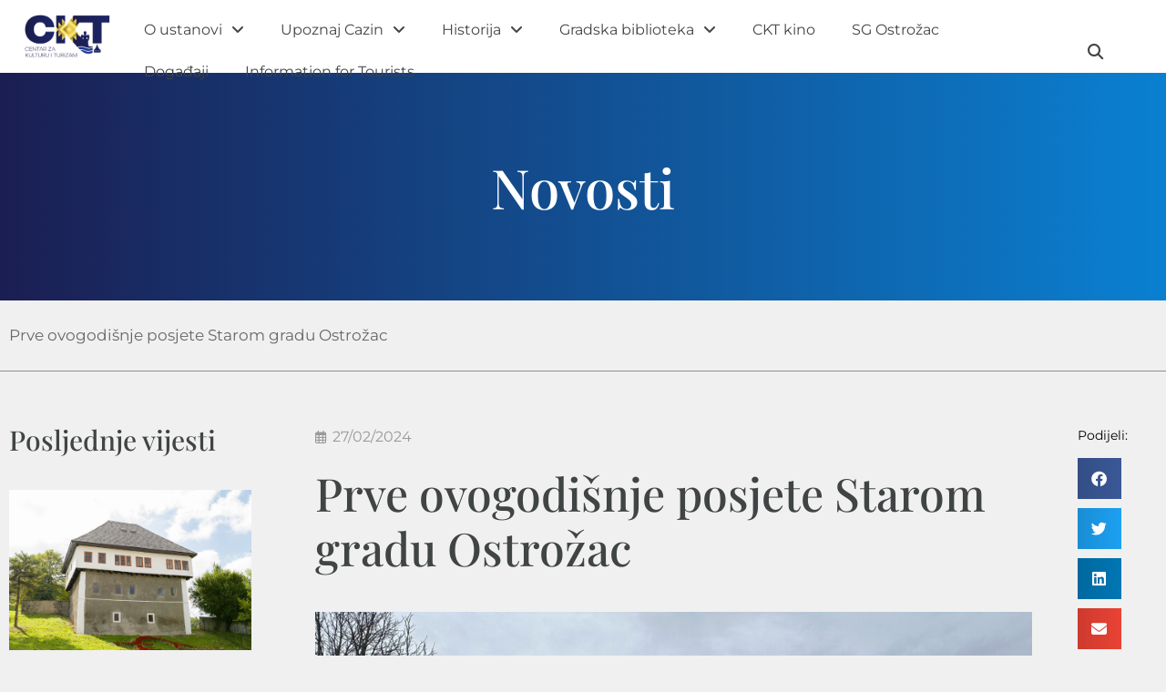

--- FILE ---
content_type: text/html; charset=UTF-8
request_url: https://ckt.ba/prve-ovogodisnje-posjete-starom-gradu-ostrozac/
body_size: 109554
content:
<!doctype html>
<html lang="hr">
<head>
	<meta charset="UTF-8">
	<meta name="viewport" content="width=device-width, initial-scale=1">
	<link rel="profile" href="https://gmpg.org/xfn/11">
	<meta name='robots' content='index, follow, max-image-preview:large, max-snippet:-1, max-video-preview:-1' />

	<!-- This site is optimized with the Yoast SEO plugin v25.2 - https://yoast.com/wordpress/plugins/seo/ -->
	<title>Prve ovogodišnje posjete Starom gradu Ostrožac - Centar za kulturu i turizam Cazin</title>
	<link rel="canonical" href="https://ckt.ba/prve-ovogodisnje-posjete-starom-gradu-ostrozac/" />
	<meta property="og:locale" content="hr_HR" />
	<meta property="og:type" content="article" />
	<meta property="og:title" content="Prve ovogodišnje posjete Starom gradu Ostrožac - Centar za kulturu i turizam Cazin" />
	<meta property="og:description" content="Danas su u prvoj ovogodišnjoj grupnoj posjeti Starom gradu Ostrožac bili učenici prvih razreda srednjih škola sa područja kantona Sarajevo. Posjeta je ralizirana u okviru programa pod nazivom „Od rata [&hellip;]" />
	<meta property="og:url" content="https://ckt.ba/prve-ovogodisnje-posjete-starom-gradu-ostrozac/" />
	<meta property="og:site_name" content="Centar za kulturu i turizam Cazin" />
	<meta property="article:publisher" content="https://www.facebook.com/cktcazin" />
	<meta property="article:published_time" content="2024-02-27T15:49:51+00:00" />
	<meta property="article:modified_time" content="2024-02-28T07:44:12+00:00" />
	<meta property="og:image" content="https://ckt.ba/wp-content/uploads/2024/02/1-scaled.jpeg" />
	<meta property="og:image:width" content="2560" />
	<meta property="og:image:height" content="1920" />
	<meta property="og:image:type" content="image/jpeg" />
	<meta name="author" content="ckt_admin" />
	<meta name="twitter:card" content="summary_large_image" />
	<meta name="twitter:label1" content="Napisao/la" />
	<meta name="twitter:data1" content="ckt_admin" />
	<meta name="twitter:label2" content="Procijenjeno vrijeme čitanja" />
	<meta name="twitter:data2" content="1 minuta" />
	<script type="application/ld+json" class="yoast-schema-graph">{"@context":"https://schema.org","@graph":[{"@type":"Article","@id":"https://ckt.ba/prve-ovogodisnje-posjete-starom-gradu-ostrozac/#article","isPartOf":{"@id":"https://ckt.ba/prve-ovogodisnje-posjete-starom-gradu-ostrozac/"},"author":{"name":"ckt_admin","@id":"https://ckt.ba/#/schema/person/dd023cee47cf2bdbbe362b277f759862"},"headline":"Prve ovogodišnje posjete Starom gradu Ostrožac","datePublished":"2024-02-27T15:49:51+00:00","dateModified":"2024-02-28T07:44:12+00:00","mainEntityOfPage":{"@id":"https://ckt.ba/prve-ovogodisnje-posjete-starom-gradu-ostrozac/"},"wordCount":185,"commentCount":0,"publisher":{"@id":"https://ckt.ba/#organization"},"image":{"@id":"https://ckt.ba/prve-ovogodisnje-posjete-starom-gradu-ostrozac/#primaryimage"},"thumbnailUrl":"https://ckt.ba/wp-content/uploads/2024/02/1-scaled.jpeg","articleSection":["Vijesti"],"inLanguage":"hr","potentialAction":[{"@type":"CommentAction","name":"Comment","target":["https://ckt.ba/prve-ovogodisnje-posjete-starom-gradu-ostrozac/#respond"]}]},{"@type":"WebPage","@id":"https://ckt.ba/prve-ovogodisnje-posjete-starom-gradu-ostrozac/","url":"https://ckt.ba/prve-ovogodisnje-posjete-starom-gradu-ostrozac/","name":"Prve ovogodišnje posjete Starom gradu Ostrožac - Centar za kulturu i turizam Cazin","isPartOf":{"@id":"https://ckt.ba/#website"},"primaryImageOfPage":{"@id":"https://ckt.ba/prve-ovogodisnje-posjete-starom-gradu-ostrozac/#primaryimage"},"image":{"@id":"https://ckt.ba/prve-ovogodisnje-posjete-starom-gradu-ostrozac/#primaryimage"},"thumbnailUrl":"https://ckt.ba/wp-content/uploads/2024/02/1-scaled.jpeg","datePublished":"2024-02-27T15:49:51+00:00","dateModified":"2024-02-28T07:44:12+00:00","breadcrumb":{"@id":"https://ckt.ba/prve-ovogodisnje-posjete-starom-gradu-ostrozac/#breadcrumb"},"inLanguage":"hr","potentialAction":[{"@type":"ReadAction","target":["https://ckt.ba/prve-ovogodisnje-posjete-starom-gradu-ostrozac/"]}]},{"@type":"ImageObject","inLanguage":"hr","@id":"https://ckt.ba/prve-ovogodisnje-posjete-starom-gradu-ostrozac/#primaryimage","url":"https://ckt.ba/wp-content/uploads/2024/02/1-scaled.jpeg","contentUrl":"https://ckt.ba/wp-content/uploads/2024/02/1-scaled.jpeg","width":2560,"height":1920},{"@type":"BreadcrumbList","@id":"https://ckt.ba/prve-ovogodisnje-posjete-starom-gradu-ostrozac/#breadcrumb","itemListElement":[{"@type":"ListItem","position":1,"name":"Home","item":"https://ckt.ba/"},{"@type":"ListItem","position":2,"name":"Prve ovogodišnje posjete Starom gradu Ostrožac"}]},{"@type":"WebSite","@id":"https://ckt.ba/#website","url":"https://ckt.ba/","name":"Centar za kulturu i turizam Cazin","description":"","publisher":{"@id":"https://ckt.ba/#organization"},"potentialAction":[{"@type":"SearchAction","target":{"@type":"EntryPoint","urlTemplate":"https://ckt.ba/?s={search_term_string}"},"query-input":{"@type":"PropertyValueSpecification","valueRequired":true,"valueName":"search_term_string"}}],"inLanguage":"hr"},{"@type":"Organization","@id":"https://ckt.ba/#organization","name":"Centar za kulturu i turizam Cazin","url":"https://ckt.ba/","logo":{"@type":"ImageObject","inLanguage":"hr","@id":"https://ckt.ba/#/schema/logo/image/","url":"https://ckt.ba/wp-content/uploads/2022/02/CAZIN-LOGO-1.png","contentUrl":"https://ckt.ba/wp-content/uploads/2022/02/CAZIN-LOGO-1.png","width":1265,"height":685,"caption":"Centar za kulturu i turizam Cazin"},"image":{"@id":"https://ckt.ba/#/schema/logo/image/"},"sameAs":["https://www.facebook.com/cktcazin"]},{"@type":"Person","@id":"https://ckt.ba/#/schema/person/dd023cee47cf2bdbbe362b277f759862","name":"ckt_admin","image":{"@type":"ImageObject","inLanguage":"hr","@id":"https://ckt.ba/#/schema/person/image/","url":"https://secure.gravatar.com/avatar/b0756907f2dc950283d7ee5772a8e92dbf1a4fac0b63c34af45fc26cf34b9e84?s=96&d=mm&r=g","contentUrl":"https://secure.gravatar.com/avatar/b0756907f2dc950283d7ee5772a8e92dbf1a4fac0b63c34af45fc26cf34b9e84?s=96&d=mm&r=g","caption":"ckt_admin"},"sameAs":["https://ckt.ba"],"url":"https://ckt.ba/author/ckt_admin/"}]}</script>
	<!-- / Yoast SEO plugin. -->


<link rel="alternate" type="application/rss+xml" title="Centar za kulturu i turizam Cazin &raquo; Kanal" href="https://ckt.ba/feed/" />
<link rel="alternate" type="application/rss+xml" title="Centar za kulturu i turizam Cazin &raquo; Kanal komentara" href="https://ckt.ba/comments/feed/" />
<link rel="alternate" type="text/calendar" title="Centar za kulturu i turizam Cazin &raquo; iCal Feed" href="https://ckt.ba/dogadaji/?ical=1" />
<link rel="alternate" type="application/rss+xml" title="Centar za kulturu i turizam Cazin &raquo; Prve ovogodišnje posjete Starom gradu Ostrožac Kanal komentara" href="https://ckt.ba/prve-ovogodisnje-posjete-starom-gradu-ostrozac/feed/" />
<link rel="alternate" title="oEmbed (JSON)" type="application/json+oembed" href="https://ckt.ba/wp-json/oembed/1.0/embed?url=https%3A%2F%2Fckt.ba%2Fprve-ovogodisnje-posjete-starom-gradu-ostrozac%2F" />
<link rel="alternate" title="oEmbed (XML)" type="text/xml+oembed" href="https://ckt.ba/wp-json/oembed/1.0/embed?url=https%3A%2F%2Fckt.ba%2Fprve-ovogodisnje-posjete-starom-gradu-ostrozac%2F&#038;format=xml" />
<style id='wp-img-auto-sizes-contain-inline-css'>
img:is([sizes=auto i],[sizes^="auto," i]){contain-intrinsic-size:3000px 1500px}
/*# sourceURL=wp-img-auto-sizes-contain-inline-css */
</style>
<link rel='stylesheet' id='hfe-widgets-style-css' href='https://ckt.ba/wp-content/plugins/header-footer-elementor/inc/widgets-css/frontend.css?ver=2.3.1' media='all' />
<style id='wp-emoji-styles-inline-css'>

	img.wp-smiley, img.emoji {
		display: inline !important;
		border: none !important;
		box-shadow: none !important;
		height: 1em !important;
		width: 1em !important;
		margin: 0 0.07em !important;
		vertical-align: -0.1em !important;
		background: none !important;
		padding: 0 !important;
	}
/*# sourceURL=wp-emoji-styles-inline-css */
</style>
<link rel='stylesheet' id='wp-block-library-css' href='https://ckt.ba/wp-includes/css/dist/block-library/style.min.css?ver=6.9' media='all' />
<style id='global-styles-inline-css'>
:root{--wp--preset--aspect-ratio--square: 1;--wp--preset--aspect-ratio--4-3: 4/3;--wp--preset--aspect-ratio--3-4: 3/4;--wp--preset--aspect-ratio--3-2: 3/2;--wp--preset--aspect-ratio--2-3: 2/3;--wp--preset--aspect-ratio--16-9: 16/9;--wp--preset--aspect-ratio--9-16: 9/16;--wp--preset--color--black: #000000;--wp--preset--color--cyan-bluish-gray: #abb8c3;--wp--preset--color--white: #ffffff;--wp--preset--color--pale-pink: #f78da7;--wp--preset--color--vivid-red: #cf2e2e;--wp--preset--color--luminous-vivid-orange: #ff6900;--wp--preset--color--luminous-vivid-amber: #fcb900;--wp--preset--color--light-green-cyan: #7bdcb5;--wp--preset--color--vivid-green-cyan: #00d084;--wp--preset--color--pale-cyan-blue: #8ed1fc;--wp--preset--color--vivid-cyan-blue: #0693e3;--wp--preset--color--vivid-purple: #9b51e0;--wp--preset--gradient--vivid-cyan-blue-to-vivid-purple: linear-gradient(135deg,rgb(6,147,227) 0%,rgb(155,81,224) 100%);--wp--preset--gradient--light-green-cyan-to-vivid-green-cyan: linear-gradient(135deg,rgb(122,220,180) 0%,rgb(0,208,130) 100%);--wp--preset--gradient--luminous-vivid-amber-to-luminous-vivid-orange: linear-gradient(135deg,rgb(252,185,0) 0%,rgb(255,105,0) 100%);--wp--preset--gradient--luminous-vivid-orange-to-vivid-red: linear-gradient(135deg,rgb(255,105,0) 0%,rgb(207,46,46) 100%);--wp--preset--gradient--very-light-gray-to-cyan-bluish-gray: linear-gradient(135deg,rgb(238,238,238) 0%,rgb(169,184,195) 100%);--wp--preset--gradient--cool-to-warm-spectrum: linear-gradient(135deg,rgb(74,234,220) 0%,rgb(151,120,209) 20%,rgb(207,42,186) 40%,rgb(238,44,130) 60%,rgb(251,105,98) 80%,rgb(254,248,76) 100%);--wp--preset--gradient--blush-light-purple: linear-gradient(135deg,rgb(255,206,236) 0%,rgb(152,150,240) 100%);--wp--preset--gradient--blush-bordeaux: linear-gradient(135deg,rgb(254,205,165) 0%,rgb(254,45,45) 50%,rgb(107,0,62) 100%);--wp--preset--gradient--luminous-dusk: linear-gradient(135deg,rgb(255,203,112) 0%,rgb(199,81,192) 50%,rgb(65,88,208) 100%);--wp--preset--gradient--pale-ocean: linear-gradient(135deg,rgb(255,245,203) 0%,rgb(182,227,212) 50%,rgb(51,167,181) 100%);--wp--preset--gradient--electric-grass: linear-gradient(135deg,rgb(202,248,128) 0%,rgb(113,206,126) 100%);--wp--preset--gradient--midnight: linear-gradient(135deg,rgb(2,3,129) 0%,rgb(40,116,252) 100%);--wp--preset--font-size--small: 13px;--wp--preset--font-size--medium: 20px;--wp--preset--font-size--large: 36px;--wp--preset--font-size--x-large: 42px;--wp--preset--spacing--20: 0.44rem;--wp--preset--spacing--30: 0.67rem;--wp--preset--spacing--40: 1rem;--wp--preset--spacing--50: 1.5rem;--wp--preset--spacing--60: 2.25rem;--wp--preset--spacing--70: 3.38rem;--wp--preset--spacing--80: 5.06rem;--wp--preset--shadow--natural: 6px 6px 9px rgba(0, 0, 0, 0.2);--wp--preset--shadow--deep: 12px 12px 50px rgba(0, 0, 0, 0.4);--wp--preset--shadow--sharp: 6px 6px 0px rgba(0, 0, 0, 0.2);--wp--preset--shadow--outlined: 6px 6px 0px -3px rgb(255, 255, 255), 6px 6px rgb(0, 0, 0);--wp--preset--shadow--crisp: 6px 6px 0px rgb(0, 0, 0);}:where(.is-layout-flex){gap: 0.5em;}:where(.is-layout-grid){gap: 0.5em;}body .is-layout-flex{display: flex;}.is-layout-flex{flex-wrap: wrap;align-items: center;}.is-layout-flex > :is(*, div){margin: 0;}body .is-layout-grid{display: grid;}.is-layout-grid > :is(*, div){margin: 0;}:where(.wp-block-columns.is-layout-flex){gap: 2em;}:where(.wp-block-columns.is-layout-grid){gap: 2em;}:where(.wp-block-post-template.is-layout-flex){gap: 1.25em;}:where(.wp-block-post-template.is-layout-grid){gap: 1.25em;}.has-black-color{color: var(--wp--preset--color--black) !important;}.has-cyan-bluish-gray-color{color: var(--wp--preset--color--cyan-bluish-gray) !important;}.has-white-color{color: var(--wp--preset--color--white) !important;}.has-pale-pink-color{color: var(--wp--preset--color--pale-pink) !important;}.has-vivid-red-color{color: var(--wp--preset--color--vivid-red) !important;}.has-luminous-vivid-orange-color{color: var(--wp--preset--color--luminous-vivid-orange) !important;}.has-luminous-vivid-amber-color{color: var(--wp--preset--color--luminous-vivid-amber) !important;}.has-light-green-cyan-color{color: var(--wp--preset--color--light-green-cyan) !important;}.has-vivid-green-cyan-color{color: var(--wp--preset--color--vivid-green-cyan) !important;}.has-pale-cyan-blue-color{color: var(--wp--preset--color--pale-cyan-blue) !important;}.has-vivid-cyan-blue-color{color: var(--wp--preset--color--vivid-cyan-blue) !important;}.has-vivid-purple-color{color: var(--wp--preset--color--vivid-purple) !important;}.has-black-background-color{background-color: var(--wp--preset--color--black) !important;}.has-cyan-bluish-gray-background-color{background-color: var(--wp--preset--color--cyan-bluish-gray) !important;}.has-white-background-color{background-color: var(--wp--preset--color--white) !important;}.has-pale-pink-background-color{background-color: var(--wp--preset--color--pale-pink) !important;}.has-vivid-red-background-color{background-color: var(--wp--preset--color--vivid-red) !important;}.has-luminous-vivid-orange-background-color{background-color: var(--wp--preset--color--luminous-vivid-orange) !important;}.has-luminous-vivid-amber-background-color{background-color: var(--wp--preset--color--luminous-vivid-amber) !important;}.has-light-green-cyan-background-color{background-color: var(--wp--preset--color--light-green-cyan) !important;}.has-vivid-green-cyan-background-color{background-color: var(--wp--preset--color--vivid-green-cyan) !important;}.has-pale-cyan-blue-background-color{background-color: var(--wp--preset--color--pale-cyan-blue) !important;}.has-vivid-cyan-blue-background-color{background-color: var(--wp--preset--color--vivid-cyan-blue) !important;}.has-vivid-purple-background-color{background-color: var(--wp--preset--color--vivid-purple) !important;}.has-black-border-color{border-color: var(--wp--preset--color--black) !important;}.has-cyan-bluish-gray-border-color{border-color: var(--wp--preset--color--cyan-bluish-gray) !important;}.has-white-border-color{border-color: var(--wp--preset--color--white) !important;}.has-pale-pink-border-color{border-color: var(--wp--preset--color--pale-pink) !important;}.has-vivid-red-border-color{border-color: var(--wp--preset--color--vivid-red) !important;}.has-luminous-vivid-orange-border-color{border-color: var(--wp--preset--color--luminous-vivid-orange) !important;}.has-luminous-vivid-amber-border-color{border-color: var(--wp--preset--color--luminous-vivid-amber) !important;}.has-light-green-cyan-border-color{border-color: var(--wp--preset--color--light-green-cyan) !important;}.has-vivid-green-cyan-border-color{border-color: var(--wp--preset--color--vivid-green-cyan) !important;}.has-pale-cyan-blue-border-color{border-color: var(--wp--preset--color--pale-cyan-blue) !important;}.has-vivid-cyan-blue-border-color{border-color: var(--wp--preset--color--vivid-cyan-blue) !important;}.has-vivid-purple-border-color{border-color: var(--wp--preset--color--vivid-purple) !important;}.has-vivid-cyan-blue-to-vivid-purple-gradient-background{background: var(--wp--preset--gradient--vivid-cyan-blue-to-vivid-purple) !important;}.has-light-green-cyan-to-vivid-green-cyan-gradient-background{background: var(--wp--preset--gradient--light-green-cyan-to-vivid-green-cyan) !important;}.has-luminous-vivid-amber-to-luminous-vivid-orange-gradient-background{background: var(--wp--preset--gradient--luminous-vivid-amber-to-luminous-vivid-orange) !important;}.has-luminous-vivid-orange-to-vivid-red-gradient-background{background: var(--wp--preset--gradient--luminous-vivid-orange-to-vivid-red) !important;}.has-very-light-gray-to-cyan-bluish-gray-gradient-background{background: var(--wp--preset--gradient--very-light-gray-to-cyan-bluish-gray) !important;}.has-cool-to-warm-spectrum-gradient-background{background: var(--wp--preset--gradient--cool-to-warm-spectrum) !important;}.has-blush-light-purple-gradient-background{background: var(--wp--preset--gradient--blush-light-purple) !important;}.has-blush-bordeaux-gradient-background{background: var(--wp--preset--gradient--blush-bordeaux) !important;}.has-luminous-dusk-gradient-background{background: var(--wp--preset--gradient--luminous-dusk) !important;}.has-pale-ocean-gradient-background{background: var(--wp--preset--gradient--pale-ocean) !important;}.has-electric-grass-gradient-background{background: var(--wp--preset--gradient--electric-grass) !important;}.has-midnight-gradient-background{background: var(--wp--preset--gradient--midnight) !important;}.has-small-font-size{font-size: var(--wp--preset--font-size--small) !important;}.has-medium-font-size{font-size: var(--wp--preset--font-size--medium) !important;}.has-large-font-size{font-size: var(--wp--preset--font-size--large) !important;}.has-x-large-font-size{font-size: var(--wp--preset--font-size--x-large) !important;}
/*# sourceURL=global-styles-inline-css */
</style>

<style id='classic-theme-styles-inline-css'>
/*! This file is auto-generated */
.wp-block-button__link{color:#fff;background-color:#32373c;border-radius:9999px;box-shadow:none;text-decoration:none;padding:calc(.667em + 2px) calc(1.333em + 2px);font-size:1.125em}.wp-block-file__button{background:#32373c;color:#fff;text-decoration:none}
/*# sourceURL=/wp-includes/css/classic-themes.min.css */
</style>
<link rel='stylesheet' id='tribe-events-v2-single-skeleton-css' href='https://ckt.ba/wp-content/plugins/the-events-calendar/src/resources/css/tribe-events-single-skeleton.min.css?ver=6.8.1' media='all' />
<link rel='stylesheet' id='tribe-events-v2-single-skeleton-full-css' href='https://ckt.ba/wp-content/plugins/the-events-calendar/src/resources/css/tribe-events-single-full.min.css?ver=6.8.1' media='all' />
<link rel='stylesheet' id='tec-events-elementor-widgets-base-styles-css' href='https://ckt.ba/wp-content/plugins/the-events-calendar/src/resources/css/integrations/plugins/elementor/widgets/widget-base.min.css?ver=6.8.1' media='all' />
<link rel='stylesheet' id='hfe-style-css' href='https://ckt.ba/wp-content/plugins/header-footer-elementor/assets/css/header-footer-elementor.css?ver=2.3.1' media='all' />
<link rel='stylesheet' id='elementor-icons-css' href='https://ckt.ba/wp-content/plugins/elementor/assets/lib/eicons/css/elementor-icons.min.css?ver=5.36.0' media='all' />
<link rel='stylesheet' id='elementor-frontend-css' href='https://ckt.ba/wp-content/plugins/elementor/assets/css/frontend.min.css?ver=3.28.4' media='all' />
<link rel='stylesheet' id='elementor-post-6-css' href='https://ckt.ba/wp-content/uploads/elementor/css/post-6.css?ver=1747638514' media='all' />
<link rel='stylesheet' id='hello-elementor-css' href='https://ckt.ba/wp-content/themes/hello-elementor/style.min.css?ver=3.0.1' media='all' />
<link rel='stylesheet' id='hello-elementor-theme-style-css' href='https://ckt.ba/wp-content/themes/hello-elementor/theme.min.css?ver=3.0.1' media='all' />
<link rel='stylesheet' id='hello-elementor-header-footer-css' href='https://ckt.ba/wp-content/themes/hello-elementor/header-footer.min.css?ver=3.0.1' media='all' />
<link rel='stylesheet' id='dflip-style-css' href='https://ckt.ba/wp-content/plugins/3d-flipbook-dflip-lite/assets/css/dflip.min.css?ver=2.2.27' media='all' />
<link rel='stylesheet' id='widget-image-css' href='https://ckt.ba/wp-content/plugins/elementor/assets/css/widget-image.min.css?ver=3.28.4' media='all' />
<link rel='stylesheet' id='widget-nav-menu-css' href='https://ckt.ba/wp-content/plugins/elementor-pro/assets/css/widget-nav-menu.min.css?ver=3.28.4' media='all' />
<link rel='stylesheet' id='e-sticky-css' href='https://ckt.ba/wp-content/plugins/elementor-pro/assets/css/modules/sticky.min.css?ver=3.28.4' media='all' />
<link rel='stylesheet' id='widget-heading-css' href='https://ckt.ba/wp-content/plugins/elementor/assets/css/widget-heading.min.css?ver=3.28.4' media='all' />
<link rel='stylesheet' id='widget-posts-css' href='https://ckt.ba/wp-content/plugins/elementor-pro/assets/css/widget-posts.min.css?ver=3.28.4' media='all' />
<link rel='stylesheet' id='widget-post-info-css' href='https://ckt.ba/wp-content/plugins/elementor-pro/assets/css/widget-post-info.min.css?ver=3.28.4' media='all' />
<link rel='stylesheet' id='widget-icon-list-css' href='https://ckt.ba/wp-content/plugins/elementor/assets/css/widget-icon-list.min.css?ver=3.28.4' media='all' />
<link rel='stylesheet' id='elementor-icons-shared-0-css' href='https://ckt.ba/wp-content/plugins/elementor/assets/lib/font-awesome/css/fontawesome.min.css?ver=5.15.3' media='all' />
<link rel='stylesheet' id='elementor-icons-fa-regular-css' href='https://ckt.ba/wp-content/plugins/elementor/assets/lib/font-awesome/css/regular.min.css?ver=5.15.3' media='all' />
<link rel='stylesheet' id='elementor-icons-fa-solid-css' href='https://ckt.ba/wp-content/plugins/elementor/assets/lib/font-awesome/css/solid.min.css?ver=5.15.3' media='all' />
<link rel='stylesheet' id='widget-divider-css' href='https://ckt.ba/wp-content/plugins/elementor/assets/css/widget-divider.min.css?ver=3.28.4' media='all' />
<link rel='stylesheet' id='widget-post-navigation-css' href='https://ckt.ba/wp-content/plugins/elementor-pro/assets/css/widget-post-navigation.min.css?ver=3.28.4' media='all' />
<link rel='stylesheet' id='widget-share-buttons-css' href='https://ckt.ba/wp-content/plugins/elementor-pro/assets/css/widget-share-buttons.min.css?ver=3.28.4' media='all' />
<link rel='stylesheet' id='e-apple-webkit-css' href='https://ckt.ba/wp-content/plugins/elementor/assets/css/conditionals/apple-webkit.min.css?ver=3.28.4' media='all' />
<link rel='stylesheet' id='elementor-icons-fa-brands-css' href='https://ckt.ba/wp-content/plugins/elementor/assets/lib/font-awesome/css/brands.min.css?ver=5.15.3' media='all' />
<link rel='stylesheet' id='elementor-post-16-css' href='https://ckt.ba/wp-content/uploads/elementor/css/post-16.css?ver=1747638514' media='all' />
<link rel='stylesheet' id='elementor-post-574-css' href='https://ckt.ba/wp-content/uploads/elementor/css/post-574.css?ver=1755160916' media='all' />
<link rel='stylesheet' id='elementor-post-599-css' href='https://ckt.ba/wp-content/uploads/elementor/css/post-599.css?ver=1747638524' media='all' />
<link rel='stylesheet' id='hfe-elementor-icons-css' href='https://ckt.ba/wp-content/plugins/elementor/assets/lib/eicons/css/elementor-icons.min.css?ver=5.34.0' media='all' />
<link rel='stylesheet' id='hfe-icons-list-css' href='https://ckt.ba/wp-content/plugins/elementor/assets/css/widget-icon-list.min.css?ver=3.24.3' media='all' />
<link rel='stylesheet' id='hfe-social-icons-css' href='https://ckt.ba/wp-content/plugins/elementor/assets/css/widget-social-icons.min.css?ver=3.24.0' media='all' />
<link rel='stylesheet' id='hfe-social-share-icons-brands-css' href='https://ckt.ba/wp-content/plugins/elementor/assets/lib/font-awesome/css/brands.css?ver=5.15.3' media='all' />
<link rel='stylesheet' id='hfe-social-share-icons-fontawesome-css' href='https://ckt.ba/wp-content/plugins/elementor/assets/lib/font-awesome/css/fontawesome.css?ver=5.15.3' media='all' />
<link rel='stylesheet' id='hfe-nav-menu-icons-css' href='https://ckt.ba/wp-content/plugins/elementor/assets/lib/font-awesome/css/solid.css?ver=5.15.3' media='all' />
<link rel='stylesheet' id='hfe-widget-blockquote-css' href='https://ckt.ba/wp-content/plugins/elementor-pro/assets/css/widget-blockquote.min.css?ver=3.25.0' media='all' />
<link rel='stylesheet' id='hfe-mega-menu-css' href='https://ckt.ba/wp-content/plugins/elementor-pro/assets/css/widget-mega-menu.min.css?ver=3.26.2' media='all' />
<link rel='stylesheet' id='hfe-nav-menu-widget-css' href='https://ckt.ba/wp-content/plugins/elementor-pro/assets/css/widget-nav-menu.min.css?ver=3.26.0' media='all' />
<link rel='stylesheet' id='elementor-gf-local-raleway-css' href='https://ckt.ba/wp-content/uploads/elementor/google-fonts/css/raleway.css?ver=1747033797' media='all' />
<link rel='stylesheet' id='elementor-gf-local-montserrat-css' href='https://ckt.ba/wp-content/uploads/elementor/google-fonts/css/montserrat.css?ver=1747033806' media='all' />
<link rel='stylesheet' id='elementor-gf-local-playfairdisplay-css' href='https://ckt.ba/wp-content/uploads/elementor/google-fonts/css/playfairdisplay.css?ver=1747034183' media='all' />
<script src="https://ckt.ba/wp-includes/js/jquery/jquery.min.js?ver=3.7.1" id="jquery-core-js"></script>
<script src="https://ckt.ba/wp-includes/js/jquery/jquery-migrate.min.js?ver=3.4.1" id="jquery-migrate-js"></script>
<script id="jquery-js-after">
!function($){"use strict";$(document).ready(function(){$(this).scrollTop()>100&&$(".hfe-scroll-to-top-wrap").removeClass("hfe-scroll-to-top-hide"),$(window).scroll(function(){$(this).scrollTop()<100?$(".hfe-scroll-to-top-wrap").fadeOut(300):$(".hfe-scroll-to-top-wrap").fadeIn(300)}),$(".hfe-scroll-to-top-wrap").on("click",function(){$("html, body").animate({scrollTop:0},300);return!1})})}(jQuery);
//# sourceURL=jquery-js-after
</script>
<link rel="https://api.w.org/" href="https://ckt.ba/wp-json/" /><link rel="alternate" title="JSON" type="application/json" href="https://ckt.ba/wp-json/wp/v2/posts/5868" /><link rel="EditURI" type="application/rsd+xml" title="RSD" href="https://ckt.ba/xmlrpc.php?rsd" />
<meta name="generator" content="WordPress 6.9" />
<link rel='shortlink' href='https://ckt.ba/?p=5868' />
<script src="https://ajax.googleapis.com/ajax/libs/jquery/3.5.1/jquery.min.js"></script><meta name="tec-api-version" content="v1"><meta name="tec-api-origin" content="https://ckt.ba"><link rel="alternate" href="https://ckt.ba/wp-json/tribe/events/v1/" />		<script>
			document.documentElement.className = document.documentElement.className.replace( 'no-js', 'js' );
		</script>
				<style>
			.no-js img.lazyload { display: none; }
			figure.wp-block-image img.lazyloading { min-width: 150px; }
							.lazyload, .lazyloading { opacity: 0; }
				.lazyloaded {
					opacity: 1;
					transition: opacity 400ms;
					transition-delay: 0ms;
				}
					</style>
		<meta name="generator" content="Elementor 3.28.4; features: additional_custom_breakpoints, e_local_google_fonts; settings: css_print_method-external, google_font-enabled, font_display-auto">
<!-- Google tag (gtag.js) -->
<script async src="https://www.googletagmanager.com/gtag/js?id=G-XN2Z2D71HV"></script>
<script>
  window.dataLayer = window.dataLayer || [];
  function gtag(){dataLayer.push(arguments);}
  gtag('js', new Date());

  gtag('config', 'G-XN2Z2D71HV');
</script>
			<style>
				.e-con.e-parent:nth-of-type(n+4):not(.e-lazyloaded):not(.e-no-lazyload),
				.e-con.e-parent:nth-of-type(n+4):not(.e-lazyloaded):not(.e-no-lazyload) * {
					background-image: none !important;
				}
				@media screen and (max-height: 1024px) {
					.e-con.e-parent:nth-of-type(n+3):not(.e-lazyloaded):not(.e-no-lazyload),
					.e-con.e-parent:nth-of-type(n+3):not(.e-lazyloaded):not(.e-no-lazyload) * {
						background-image: none !important;
					}
				}
				@media screen and (max-height: 640px) {
					.e-con.e-parent:nth-of-type(n+2):not(.e-lazyloaded):not(.e-no-lazyload),
					.e-con.e-parent:nth-of-type(n+2):not(.e-lazyloaded):not(.e-no-lazyload) * {
						background-image: none !important;
					}
				}
			</style>
			<link rel="icon" href="https://ckt.ba/wp-content/uploads/2022/02/CKT-LOGO-FINALE-svg.svg" sizes="32x32" />
<link rel="icon" href="https://ckt.ba/wp-content/uploads/2022/02/CKT-LOGO-FINALE-svg.svg" sizes="192x192" />
<link rel="apple-touch-icon" href="https://ckt.ba/wp-content/uploads/2022/02/CKT-LOGO-FINALE-svg.svg" />
<meta name="msapplication-TileImage" content="https://ckt.ba/wp-content/uploads/2022/02/CKT-LOGO-FINALE-svg.svg" />
		<style id="wp-custom-css">
			*{
	text-decoration: none;
}		</style>
		<link rel='stylesheet' id='metaslider-flex-slider-css' href='https://ckt.ba/wp-content/plugins/ml-slider/assets/sliders/flexslider/flexslider.css?ver=3.93.0' media='all' property='stylesheet' />
<link rel='stylesheet' id='metaslider-public-css' href='https://ckt.ba/wp-content/plugins/ml-slider/assets/metaslider/public.css?ver=3.93.0' media='all' property='stylesheet' />
<style id='metaslider-public-inline-css'>
@media only screen and (max-width: 767px) {body:after { display: none; content: "smartphone"; } .hide-arrows-smartphone .flex-direction-nav, .hide-navigation-smartphone .flex-control-paging, .hide-navigation-smartphone .flex-control-nav, .hide-navigation-smartphone .filmstrip{ display: none!important; }}@media only screen and (min-width : 768px) and (max-width: 1023px) {body:after { display: none; content: "tablet"; } .hide-arrows-tablet .flex-direction-nav, .hide-navigation-tablet .flex-control-paging, .hide-navigation-tablet .flex-control-nav, .hide-navigation-tablet .filmstrip{ display: none!important; }}@media only screen and (min-width : 1024px) and (max-width: 1439px) {body:after { display: none; content: "laptop"; } .hide-arrows-laptop .flex-direction-nav, .hide-navigation-laptop .flex-control-paging, .hide-navigation-laptop .flex-control-nav, .hide-navigation-laptop .filmstrip{ display: none!important; }}@media only screen and (min-width : 1440px) {body:after { display: none; content: "desktop"; } .hide-arrows-desktop .flex-direction-nav, .hide-navigation-desktop .flex-control-paging, .hide-navigation-desktop .flex-control-nav, .hide-navigation-desktop .filmstrip{ display: none!important; }}
/*# sourceURL=metaslider-public-inline-css */
</style>
</head>
<body class="wp-singular post-template-default single single-post postid-5868 single-format-standard wp-custom-logo wp-theme-hello-elementor tribe-no-js ehf-template-hello-elementor ehf-stylesheet-hello-elementor elementor-default elementor-kit-6 elementor-page-599">


<a class="skip-link screen-reader-text" href="#content">Skip to content</a>

		<div data-elementor-type="header" data-elementor-id="16" class="elementor elementor-16 elementor-location-header" data-elementor-post-type="elementor_library">
					<section class="elementor-section elementor-top-section elementor-element elementor-element-b9743b9 elementor-section-full_width elementor-hidden-tablet elementor-hidden-mobile elementor-section-height-default elementor-section-height-default" data-id="b9743b9" data-element_type="section" data-settings="{&quot;background_background&quot;:&quot;classic&quot;,&quot;sticky&quot;:&quot;top&quot;,&quot;sticky_on&quot;:[&quot;desktop&quot;,&quot;tablet&quot;,&quot;mobile&quot;],&quot;sticky_offset&quot;:0,&quot;sticky_effects_offset&quot;:0,&quot;sticky_anchor_link_offset&quot;:0}">
						<div class="elementor-container elementor-column-gap-default">
					<div class="elementor-column elementor-col-25 elementor-top-column elementor-element elementor-element-b15cd42" data-id="b15cd42" data-element_type="column">
			<div class="elementor-widget-wrap elementor-element-populated">
						<div class="elementor-element elementor-element-6f62651 elementor-widget elementor-widget-image" data-id="6f62651" data-element_type="widget" data-widget_type="image.default">
				<div class="elementor-widget-container">
																<a href="https://ckt.ba">
							<img width="800" height="433"   alt="" data-srcset="https://ckt.ba/wp-content/uploads/2022/02/CAZIN-LOGO-1-1024x554.png 1024w, https://ckt.ba/wp-content/uploads/2022/02/CAZIN-LOGO-1-300x162.png 300w, https://ckt.ba/wp-content/uploads/2022/02/CAZIN-LOGO-1-768x416.png 768w, https://ckt.ba/wp-content/uploads/2022/02/CAZIN-LOGO-1.png 1265w"  data-src="https://ckt.ba/wp-content/uploads/2022/02/CAZIN-LOGO-1-1024x554.png" data-sizes="(max-width: 800px) 100vw, 800px" class="attachment-large size-large wp-image-943 lazyload" src="[data-uri]" /><noscript><img width="800" height="433"   alt="" data-srcset="https://ckt.ba/wp-content/uploads/2022/02/CAZIN-LOGO-1-1024x554.png 1024w, https://ckt.ba/wp-content/uploads/2022/02/CAZIN-LOGO-1-300x162.png 300w, https://ckt.ba/wp-content/uploads/2022/02/CAZIN-LOGO-1-768x416.png 768w, https://ckt.ba/wp-content/uploads/2022/02/CAZIN-LOGO-1.png 1265w"  data-src="https://ckt.ba/wp-content/uploads/2022/02/CAZIN-LOGO-1-1024x554.png" data-sizes="(max-width: 800px) 100vw, 800px" class="attachment-large size-large wp-image-943 lazyload" src="[data-uri]" /><noscript><img width="800" height="433" src="https://ckt.ba/wp-content/uploads/2022/02/CAZIN-LOGO-1-1024x554.png" class="attachment-large size-large wp-image-943" alt="" srcset="https://ckt.ba/wp-content/uploads/2022/02/CAZIN-LOGO-1-1024x554.png 1024w, https://ckt.ba/wp-content/uploads/2022/02/CAZIN-LOGO-1-300x162.png 300w, https://ckt.ba/wp-content/uploads/2022/02/CAZIN-LOGO-1-768x416.png 768w, https://ckt.ba/wp-content/uploads/2022/02/CAZIN-LOGO-1.png 1265w" sizes="(max-width: 800px) 100vw, 800px" /></noscript></noscript>								</a>
															</div>
				</div>
					</div>
		</div>
				<div class="elementor-column elementor-col-25 elementor-top-column elementor-element elementor-element-46515d3" data-id="46515d3" data-element_type="column">
			<div class="elementor-widget-wrap elementor-element-populated">
						<div class="elementor-element elementor-element-77a2e1f elementor-nav-menu--stretch elementor-nav-menu__align-start elementor-nav-menu--dropdown-tablet elementor-nav-menu__text-align-aside elementor-nav-menu--toggle elementor-nav-menu--burger elementor-widget elementor-widget-nav-menu" data-id="77a2e1f" data-element_type="widget" data-settings="{&quot;submenu_icon&quot;:{&quot;value&quot;:&quot;&lt;i class=\&quot;fas fa-angle-down\&quot;&gt;&lt;\/i&gt;&quot;,&quot;library&quot;:&quot;fa-solid&quot;},&quot;full_width&quot;:&quot;stretch&quot;,&quot;layout&quot;:&quot;horizontal&quot;,&quot;toggle&quot;:&quot;burger&quot;}" data-widget_type="nav-menu.default">
				<div class="elementor-widget-container">
								<nav aria-label="Menu" class="elementor-nav-menu--main elementor-nav-menu__container elementor-nav-menu--layout-horizontal e--pointer-none">
				<ul id="menu-1-77a2e1f" class="elementor-nav-menu"><li class="menu-item menu-item-type-post_type menu-item-object-page menu-item-has-children menu-item-1045"><a href="https://ckt.ba/o-ustanovi/" class="elementor-item">O ustanovi</a>
<ul class="sub-menu elementor-nav-menu--dropdown">
	<li class="menu-item menu-item-type-post_type menu-item-object-page menu-item-981"><a href="https://ckt.ba/kontakt/" class="elementor-sub-item">Kontakt</a></li>
	<li class="menu-item menu-item-type-post_type menu-item-object-page menu-item-1042"><a href="https://ckt.ba/organi-upravljanja/" class="elementor-sub-item">Organi upravljanja</a></li>
	<li class="menu-item menu-item-type-post_type menu-item-object-page menu-item-1044"><a href="https://ckt.ba/javne-nabavke/" class="elementor-sub-item">Javne nabavke</a></li>
	<li class="menu-item menu-item-type-post_type menu-item-object-page menu-item-1222"><a href="https://ckt.ba/dokumenti/" class="elementor-sub-item">Dokumenti</a></li>
</ul>
</li>
<li class="menu-item menu-item-type-custom menu-item-object-custom menu-item-has-children menu-item-22"><a href="#" class="elementor-item elementor-item-anchor">Upoznaj Cazin</a>
<ul class="sub-menu elementor-nav-menu--dropdown">
	<li class="menu-item menu-item-type-post_type menu-item-object-page menu-item-1580"><a href="https://ckt.ba/restorani-i-barovi/" class="elementor-sub-item">Restorani i barovi</a></li>
	<li class="menu-item menu-item-type-custom menu-item-object-custom menu-item-540"><a href="https://www.citycentercazin.ba/" class="elementor-sub-item">Shopping</a></li>
	<li class="menu-item menu-item-type-custom menu-item-object-custom menu-item-has-children menu-item-27"><a href="#" class="elementor-sub-item elementor-item-anchor">Smještaj</a>
	<ul class="sub-menu elementor-nav-menu--dropdown">
		<li class="menu-item menu-item-type-post_type menu-item-object-page menu-item-1579"><a href="https://ckt.ba/hoteli-i-moteli/" class="elementor-sub-item">Hoteli i moteli</a></li>
		<li class="menu-item menu-item-type-custom menu-item-object-custom menu-item-840"><a href="#" class="elementor-sub-item elementor-item-anchor">Apartmani</a></li>
	</ul>
</li>
	<li class="menu-item menu-item-type-custom menu-item-object-custom menu-item-23"><a href="#" class="elementor-sub-item elementor-item-anchor">Korisne informacije</a></li>
</ul>
</li>
<li class="menu-item menu-item-type-custom menu-item-object-custom menu-item-has-children menu-item-538"><a href="/historija" class="elementor-item">Historija</a>
<ul class="sub-menu elementor-nav-menu--dropdown">
	<li class="menu-item menu-item-type-post_type menu-item-object-page menu-item-5456"><a href="https://ckt.ba/cazin-kroz-vrijeme/" class="elementor-sub-item">Cazin kroz vrijeme</a></li>
	<li class="menu-item menu-item-type-post_type menu-item-object-page menu-item-5594"><a href="https://ckt.ba/crtice-iz-historije/" class="elementor-sub-item">Crtice iz historije</a></li>
	<li class="menu-item menu-item-type-post_type menu-item-object-page menu-item-5151"><a href="https://ckt.ba/stari-gradovi-i-kule/" class="elementor-sub-item">Stari gradovi i kule</a></li>
	<li class="menu-item menu-item-type-post_type menu-item-object-page menu-item-8363"><a href="https://ckt.ba/zenski-bronzani-nakit-iz-ostrosca/" class="elementor-sub-item">Arheološki eksponati</a></li>
	<li class="menu-item menu-item-type-post_type menu-item-object-page menu-item-5150"><a href="https://ckt.ba/nacionalni-spomenici/" class="elementor-sub-item">Nacionalni spomenici</a></li>
</ul>
</li>
<li class="menu-item menu-item-type-post_type menu-item-object-page menu-item-has-children menu-item-1272"><a href="https://ckt.ba/gradska-biblioteka/" class="elementor-item">Gradska biblioteka</a>
<ul class="sub-menu elementor-nav-menu--dropdown">
	<li class="menu-item menu-item-type-post_type menu-item-object-page menu-item-1320"><a href="https://ckt.ba/knjiga-sedmice/" class="elementor-sub-item">Knjiga sedmice</a></li>
	<li class="menu-item menu-item-type-post_type menu-item-object-page menu-item-7918"><a href="https://ckt.ba/digitalizirane-knjige/" class="elementor-sub-item">Digitalizirane knjige</a></li>
</ul>
</li>
<li class="menu-item menu-item-type-post_type menu-item-object-page menu-item-7431"><a href="https://ckt.ba/cinema/" class="elementor-item">CKT kino</a></li>
<li class="menu-item menu-item-type-post_type menu-item-object-page menu-item-6194"><a href="https://ckt.ba/sg-ostrozac/" class="elementor-item">SG Ostrožac</a></li>
<li class="menu-item menu-item-type-post_type menu-item-object-page menu-item-7701"><a href="https://ckt.ba/dogadaji-2/" class="elementor-item">Događaji</a></li>
<li class="menu-item menu-item-type-post_type menu-item-object-page menu-item-7678"><a href="https://ckt.ba/information-for-tourists/" class="elementor-item">Information for Tourists</a></li>
</ul>			</nav>
					<div class="elementor-menu-toggle" role="button" tabindex="0" aria-label="Menu Toggle" aria-expanded="false">
			<i aria-hidden="true" role="presentation" class="elementor-menu-toggle__icon--open eicon-menu-bar"></i><i aria-hidden="true" role="presentation" class="elementor-menu-toggle__icon--close eicon-close"></i>		</div>
					<nav class="elementor-nav-menu--dropdown elementor-nav-menu__container" aria-hidden="true">
				<ul id="menu-2-77a2e1f" class="elementor-nav-menu"><li class="menu-item menu-item-type-post_type menu-item-object-page menu-item-has-children menu-item-1045"><a href="https://ckt.ba/o-ustanovi/" class="elementor-item" tabindex="-1">O ustanovi</a>
<ul class="sub-menu elementor-nav-menu--dropdown">
	<li class="menu-item menu-item-type-post_type menu-item-object-page menu-item-981"><a href="https://ckt.ba/kontakt/" class="elementor-sub-item" tabindex="-1">Kontakt</a></li>
	<li class="menu-item menu-item-type-post_type menu-item-object-page menu-item-1042"><a href="https://ckt.ba/organi-upravljanja/" class="elementor-sub-item" tabindex="-1">Organi upravljanja</a></li>
	<li class="menu-item menu-item-type-post_type menu-item-object-page menu-item-1044"><a href="https://ckt.ba/javne-nabavke/" class="elementor-sub-item" tabindex="-1">Javne nabavke</a></li>
	<li class="menu-item menu-item-type-post_type menu-item-object-page menu-item-1222"><a href="https://ckt.ba/dokumenti/" class="elementor-sub-item" tabindex="-1">Dokumenti</a></li>
</ul>
</li>
<li class="menu-item menu-item-type-custom menu-item-object-custom menu-item-has-children menu-item-22"><a href="#" class="elementor-item elementor-item-anchor" tabindex="-1">Upoznaj Cazin</a>
<ul class="sub-menu elementor-nav-menu--dropdown">
	<li class="menu-item menu-item-type-post_type menu-item-object-page menu-item-1580"><a href="https://ckt.ba/restorani-i-barovi/" class="elementor-sub-item" tabindex="-1">Restorani i barovi</a></li>
	<li class="menu-item menu-item-type-custom menu-item-object-custom menu-item-540"><a href="https://www.citycentercazin.ba/" class="elementor-sub-item" tabindex="-1">Shopping</a></li>
	<li class="menu-item menu-item-type-custom menu-item-object-custom menu-item-has-children menu-item-27"><a href="#" class="elementor-sub-item elementor-item-anchor" tabindex="-1">Smještaj</a>
	<ul class="sub-menu elementor-nav-menu--dropdown">
		<li class="menu-item menu-item-type-post_type menu-item-object-page menu-item-1579"><a href="https://ckt.ba/hoteli-i-moteli/" class="elementor-sub-item" tabindex="-1">Hoteli i moteli</a></li>
		<li class="menu-item menu-item-type-custom menu-item-object-custom menu-item-840"><a href="#" class="elementor-sub-item elementor-item-anchor" tabindex="-1">Apartmani</a></li>
	</ul>
</li>
	<li class="menu-item menu-item-type-custom menu-item-object-custom menu-item-23"><a href="#" class="elementor-sub-item elementor-item-anchor" tabindex="-1">Korisne informacije</a></li>
</ul>
</li>
<li class="menu-item menu-item-type-custom menu-item-object-custom menu-item-has-children menu-item-538"><a href="/historija" class="elementor-item" tabindex="-1">Historija</a>
<ul class="sub-menu elementor-nav-menu--dropdown">
	<li class="menu-item menu-item-type-post_type menu-item-object-page menu-item-5456"><a href="https://ckt.ba/cazin-kroz-vrijeme/" class="elementor-sub-item" tabindex="-1">Cazin kroz vrijeme</a></li>
	<li class="menu-item menu-item-type-post_type menu-item-object-page menu-item-5594"><a href="https://ckt.ba/crtice-iz-historije/" class="elementor-sub-item" tabindex="-1">Crtice iz historije</a></li>
	<li class="menu-item menu-item-type-post_type menu-item-object-page menu-item-5151"><a href="https://ckt.ba/stari-gradovi-i-kule/" class="elementor-sub-item" tabindex="-1">Stari gradovi i kule</a></li>
	<li class="menu-item menu-item-type-post_type menu-item-object-page menu-item-8363"><a href="https://ckt.ba/zenski-bronzani-nakit-iz-ostrosca/" class="elementor-sub-item" tabindex="-1">Arheološki eksponati</a></li>
	<li class="menu-item menu-item-type-post_type menu-item-object-page menu-item-5150"><a href="https://ckt.ba/nacionalni-spomenici/" class="elementor-sub-item" tabindex="-1">Nacionalni spomenici</a></li>
</ul>
</li>
<li class="menu-item menu-item-type-post_type menu-item-object-page menu-item-has-children menu-item-1272"><a href="https://ckt.ba/gradska-biblioteka/" class="elementor-item" tabindex="-1">Gradska biblioteka</a>
<ul class="sub-menu elementor-nav-menu--dropdown">
	<li class="menu-item menu-item-type-post_type menu-item-object-page menu-item-1320"><a href="https://ckt.ba/knjiga-sedmice/" class="elementor-sub-item" tabindex="-1">Knjiga sedmice</a></li>
	<li class="menu-item menu-item-type-post_type menu-item-object-page menu-item-7918"><a href="https://ckt.ba/digitalizirane-knjige/" class="elementor-sub-item" tabindex="-1">Digitalizirane knjige</a></li>
</ul>
</li>
<li class="menu-item menu-item-type-post_type menu-item-object-page menu-item-7431"><a href="https://ckt.ba/cinema/" class="elementor-item" tabindex="-1">CKT kino</a></li>
<li class="menu-item menu-item-type-post_type menu-item-object-page menu-item-6194"><a href="https://ckt.ba/sg-ostrozac/" class="elementor-item" tabindex="-1">SG Ostrožac</a></li>
<li class="menu-item menu-item-type-post_type menu-item-object-page menu-item-7701"><a href="https://ckt.ba/dogadaji-2/" class="elementor-item" tabindex="-1">Događaji</a></li>
<li class="menu-item menu-item-type-post_type menu-item-object-page menu-item-7678"><a href="https://ckt.ba/information-for-tourists/" class="elementor-item" tabindex="-1">Information for Tourists</a></li>
</ul>			</nav>
						</div>
				</div>
					</div>
		</div>
				<div class="elementor-column elementor-col-25 elementor-top-column elementor-element elementor-element-5b4e450" data-id="5b4e450" data-element_type="column">
			<div class="elementor-widget-wrap elementor-element-populated">
						<div class="elementor-element elementor-element-f62a27e hfe-search-layout-icon elementor-widget__width-initial predraga elementor-widget-tablet__width-auto elementor-widget elementor-widget-hfe-search-button" data-id="f62a27e" data-element_type="widget" data-settings="{&quot;toggle_icon_size&quot;:{&quot;unit&quot;:&quot;px&quot;,&quot;size&quot;:17,&quot;sizes&quot;:[]},&quot;input_icon_size&quot;:{&quot;unit&quot;:&quot;px&quot;,&quot;size&quot;:150,&quot;sizes&quot;:[]},&quot;input_icon_size_tablet&quot;:{&quot;unit&quot;:&quot;px&quot;,&quot;size&quot;:&quot;&quot;,&quot;sizes&quot;:[]},&quot;input_icon_size_mobile&quot;:{&quot;unit&quot;:&quot;px&quot;,&quot;size&quot;:&quot;&quot;,&quot;sizes&quot;:[]},&quot;toggle_icon_size_tablet&quot;:{&quot;unit&quot;:&quot;px&quot;,&quot;size&quot;:&quot;&quot;,&quot;sizes&quot;:[]},&quot;toggle_icon_size_mobile&quot;:{&quot;unit&quot;:&quot;px&quot;,&quot;size&quot;:&quot;&quot;,&quot;sizes&quot;:[]}}" data-widget_type="hfe-search-button.default">
				<div class="elementor-widget-container">
							<form class="hfe-search-button-wrapper" role="search" action="https://ckt.ba/" method="get">

						<div class = "hfe-search-icon-toggle">
				<input placeholder="" class="hfe-search-form__input" type="search" name="s" title="Search" value="">
				<i class="fas fa-search" aria-hidden="true"></i>
			</div>
					</form>
						</div>
				</div>
					</div>
		</div>
				<div class="elementor-column elementor-col-25 elementor-top-column elementor-element elementor-element-dd98e9b" data-id="dd98e9b" data-element_type="column">
			<div class="elementor-widget-wrap">
							</div>
		</div>
					</div>
		</section>
				<section class="elementor-section elementor-top-section elementor-element elementor-element-9e72d11 elementor-section-full_width elementor-hidden-desktop elementor-section-height-default elementor-section-height-default" data-id="9e72d11" data-element_type="section" data-settings="{&quot;background_background&quot;:&quot;classic&quot;,&quot;sticky&quot;:&quot;top&quot;,&quot;sticky_on&quot;:[&quot;desktop&quot;,&quot;tablet&quot;,&quot;mobile&quot;],&quot;sticky_offset&quot;:0,&quot;sticky_effects_offset&quot;:0,&quot;sticky_anchor_link_offset&quot;:0}">
						<div class="elementor-container elementor-column-gap-default">
					<div class="elementor-column elementor-col-25 elementor-top-column elementor-element elementor-element-be348a0" data-id="be348a0" data-element_type="column">
			<div class="elementor-widget-wrap elementor-element-populated">
						<div class="elementor-element elementor-element-a584470 elementor-widget elementor-widget-image" data-id="a584470" data-element_type="widget" data-widget_type="image.default">
				<div class="elementor-widget-container">
																<a href="https://ckt.ba">
							<img width="800" height="433"   alt="" data-srcset="https://ckt.ba/wp-content/uploads/2022/02/CAZIN-LOGO-1-1024x554.png 1024w, https://ckt.ba/wp-content/uploads/2022/02/CAZIN-LOGO-1-300x162.png 300w, https://ckt.ba/wp-content/uploads/2022/02/CAZIN-LOGO-1-768x416.png 768w, https://ckt.ba/wp-content/uploads/2022/02/CAZIN-LOGO-1.png 1265w"  data-src="https://ckt.ba/wp-content/uploads/2022/02/CAZIN-LOGO-1-1024x554.png" data-sizes="(max-width: 800px) 100vw, 800px" class="attachment-large size-large wp-image-943 lazyload" src="[data-uri]" /><noscript><img width="800" height="433"   alt="" data-srcset="https://ckt.ba/wp-content/uploads/2022/02/CAZIN-LOGO-1-1024x554.png 1024w, https://ckt.ba/wp-content/uploads/2022/02/CAZIN-LOGO-1-300x162.png 300w, https://ckt.ba/wp-content/uploads/2022/02/CAZIN-LOGO-1-768x416.png 768w, https://ckt.ba/wp-content/uploads/2022/02/CAZIN-LOGO-1.png 1265w"  data-src="https://ckt.ba/wp-content/uploads/2022/02/CAZIN-LOGO-1-1024x554.png" data-sizes="(max-width: 800px) 100vw, 800px" class="attachment-large size-large wp-image-943 lazyload" src="[data-uri]" /><noscript><img width="800" height="433" src="https://ckt.ba/wp-content/uploads/2022/02/CAZIN-LOGO-1-1024x554.png" class="attachment-large size-large wp-image-943" alt="" srcset="https://ckt.ba/wp-content/uploads/2022/02/CAZIN-LOGO-1-1024x554.png 1024w, https://ckt.ba/wp-content/uploads/2022/02/CAZIN-LOGO-1-300x162.png 300w, https://ckt.ba/wp-content/uploads/2022/02/CAZIN-LOGO-1-768x416.png 768w, https://ckt.ba/wp-content/uploads/2022/02/CAZIN-LOGO-1.png 1265w" sizes="(max-width: 800px) 100vw, 800px" /></noscript></noscript>								</a>
															</div>
				</div>
					</div>
		</div>
				<div class="elementor-column elementor-col-25 elementor-top-column elementor-element elementor-element-1b89460" data-id="1b89460" data-element_type="column">
			<div class="elementor-widget-wrap elementor-element-populated">
						<div class="elementor-element elementor-element-e5811b0 hfe-search-layout-text elementor-widget elementor-widget-hfe-search-button" data-id="e5811b0" data-element_type="widget" data-settings="{&quot;size_tablet&quot;:{&quot;unit&quot;:&quot;px&quot;,&quot;size&quot;:21,&quot;sizes&quot;:[]},&quot;size&quot;:{&quot;unit&quot;:&quot;px&quot;,&quot;size&quot;:50,&quot;sizes&quot;:[]},&quot;size_mobile&quot;:{&quot;unit&quot;:&quot;px&quot;,&quot;size&quot;:&quot;&quot;,&quot;sizes&quot;:[]},&quot;close_icon_size&quot;:{&quot;unit&quot;:&quot;px&quot;,&quot;size&quot;:&quot;20&quot;,&quot;sizes&quot;:[]},&quot;close_icon_size_tablet&quot;:{&quot;unit&quot;:&quot;px&quot;,&quot;size&quot;:&quot;&quot;,&quot;sizes&quot;:[]},&quot;close_icon_size_mobile&quot;:{&quot;unit&quot;:&quot;px&quot;,&quot;size&quot;:&quot;&quot;,&quot;sizes&quot;:[]}}" data-widget_type="hfe-search-button.default">
				<div class="elementor-widget-container">
							<form class="hfe-search-button-wrapper" role="search" action="https://ckt.ba/" method="get">

						<div class="hfe-search-form__container" role="tablist">
									<input placeholder="Pretraži..." class="hfe-search-form__input" type="search" name="s" title="Search" value="">
						<button id="clear" type="reset">
							<i class="fas fa-times clearable__clear" aria-hidden="true"></i>
						</button>
							</div>
				</form>
						</div>
				</div>
					</div>
		</div>
				<div class="elementor-column elementor-col-25 elementor-top-column elementor-element elementor-element-03abc2e" data-id="03abc2e" data-element_type="column">
			<div class="elementor-widget-wrap">
							</div>
		</div>
				<div class="elementor-column elementor-col-25 elementor-top-column elementor-element elementor-element-ec07fa5" data-id="ec07fa5" data-element_type="column">
			<div class="elementor-widget-wrap elementor-element-populated">
						<div class="elementor-element elementor-element-dd6b3ec elementor-nav-menu--stretch elementor-nav-menu__align-end elementor-nav-menu--dropdown-tablet elementor-nav-menu__text-align-aside elementor-nav-menu--toggle elementor-nav-menu--burger elementor-widget elementor-widget-nav-menu" data-id="dd6b3ec" data-element_type="widget" data-settings="{&quot;submenu_icon&quot;:{&quot;value&quot;:&quot;&lt;i class=\&quot;fas fa-angle-down\&quot;&gt;&lt;\/i&gt;&quot;,&quot;library&quot;:&quot;fa-solid&quot;},&quot;full_width&quot;:&quot;stretch&quot;,&quot;layout&quot;:&quot;horizontal&quot;,&quot;toggle&quot;:&quot;burger&quot;}" data-widget_type="nav-menu.default">
				<div class="elementor-widget-container">
								<nav aria-label="Menu" class="elementor-nav-menu--main elementor-nav-menu__container elementor-nav-menu--layout-horizontal e--pointer-none">
				<ul id="menu-1-dd6b3ec" class="elementor-nav-menu"><li class="menu-item menu-item-type-post_type menu-item-object-page menu-item-has-children menu-item-1045"><a href="https://ckt.ba/o-ustanovi/" class="elementor-item">O ustanovi</a>
<ul class="sub-menu elementor-nav-menu--dropdown">
	<li class="menu-item menu-item-type-post_type menu-item-object-page menu-item-981"><a href="https://ckt.ba/kontakt/" class="elementor-sub-item">Kontakt</a></li>
	<li class="menu-item menu-item-type-post_type menu-item-object-page menu-item-1042"><a href="https://ckt.ba/organi-upravljanja/" class="elementor-sub-item">Organi upravljanja</a></li>
	<li class="menu-item menu-item-type-post_type menu-item-object-page menu-item-1044"><a href="https://ckt.ba/javne-nabavke/" class="elementor-sub-item">Javne nabavke</a></li>
	<li class="menu-item menu-item-type-post_type menu-item-object-page menu-item-1222"><a href="https://ckt.ba/dokumenti/" class="elementor-sub-item">Dokumenti</a></li>
</ul>
</li>
<li class="menu-item menu-item-type-custom menu-item-object-custom menu-item-has-children menu-item-22"><a href="#" class="elementor-item elementor-item-anchor">Upoznaj Cazin</a>
<ul class="sub-menu elementor-nav-menu--dropdown">
	<li class="menu-item menu-item-type-post_type menu-item-object-page menu-item-1580"><a href="https://ckt.ba/restorani-i-barovi/" class="elementor-sub-item">Restorani i barovi</a></li>
	<li class="menu-item menu-item-type-custom menu-item-object-custom menu-item-540"><a href="https://www.citycentercazin.ba/" class="elementor-sub-item">Shopping</a></li>
	<li class="menu-item menu-item-type-custom menu-item-object-custom menu-item-has-children menu-item-27"><a href="#" class="elementor-sub-item elementor-item-anchor">Smještaj</a>
	<ul class="sub-menu elementor-nav-menu--dropdown">
		<li class="menu-item menu-item-type-post_type menu-item-object-page menu-item-1579"><a href="https://ckt.ba/hoteli-i-moteli/" class="elementor-sub-item">Hoteli i moteli</a></li>
		<li class="menu-item menu-item-type-custom menu-item-object-custom menu-item-840"><a href="#" class="elementor-sub-item elementor-item-anchor">Apartmani</a></li>
	</ul>
</li>
	<li class="menu-item menu-item-type-custom menu-item-object-custom menu-item-23"><a href="#" class="elementor-sub-item elementor-item-anchor">Korisne informacije</a></li>
</ul>
</li>
<li class="menu-item menu-item-type-custom menu-item-object-custom menu-item-has-children menu-item-538"><a href="/historija" class="elementor-item">Historija</a>
<ul class="sub-menu elementor-nav-menu--dropdown">
	<li class="menu-item menu-item-type-post_type menu-item-object-page menu-item-5456"><a href="https://ckt.ba/cazin-kroz-vrijeme/" class="elementor-sub-item">Cazin kroz vrijeme</a></li>
	<li class="menu-item menu-item-type-post_type menu-item-object-page menu-item-5594"><a href="https://ckt.ba/crtice-iz-historije/" class="elementor-sub-item">Crtice iz historije</a></li>
	<li class="menu-item menu-item-type-post_type menu-item-object-page menu-item-5151"><a href="https://ckt.ba/stari-gradovi-i-kule/" class="elementor-sub-item">Stari gradovi i kule</a></li>
	<li class="menu-item menu-item-type-post_type menu-item-object-page menu-item-8363"><a href="https://ckt.ba/zenski-bronzani-nakit-iz-ostrosca/" class="elementor-sub-item">Arheološki eksponati</a></li>
	<li class="menu-item menu-item-type-post_type menu-item-object-page menu-item-5150"><a href="https://ckt.ba/nacionalni-spomenici/" class="elementor-sub-item">Nacionalni spomenici</a></li>
</ul>
</li>
<li class="menu-item menu-item-type-post_type menu-item-object-page menu-item-has-children menu-item-1272"><a href="https://ckt.ba/gradska-biblioteka/" class="elementor-item">Gradska biblioteka</a>
<ul class="sub-menu elementor-nav-menu--dropdown">
	<li class="menu-item menu-item-type-post_type menu-item-object-page menu-item-1320"><a href="https://ckt.ba/knjiga-sedmice/" class="elementor-sub-item">Knjiga sedmice</a></li>
	<li class="menu-item menu-item-type-post_type menu-item-object-page menu-item-7918"><a href="https://ckt.ba/digitalizirane-knjige/" class="elementor-sub-item">Digitalizirane knjige</a></li>
</ul>
</li>
<li class="menu-item menu-item-type-post_type menu-item-object-page menu-item-7431"><a href="https://ckt.ba/cinema/" class="elementor-item">CKT kino</a></li>
<li class="menu-item menu-item-type-post_type menu-item-object-page menu-item-6194"><a href="https://ckt.ba/sg-ostrozac/" class="elementor-item">SG Ostrožac</a></li>
<li class="menu-item menu-item-type-post_type menu-item-object-page menu-item-7701"><a href="https://ckt.ba/dogadaji-2/" class="elementor-item">Događaji</a></li>
<li class="menu-item menu-item-type-post_type menu-item-object-page menu-item-7678"><a href="https://ckt.ba/information-for-tourists/" class="elementor-item">Information for Tourists</a></li>
</ul>			</nav>
					<div class="elementor-menu-toggle" role="button" tabindex="0" aria-label="Menu Toggle" aria-expanded="false">
			<i aria-hidden="true" role="presentation" class="elementor-menu-toggle__icon--open eicon-menu-bar"></i><i aria-hidden="true" role="presentation" class="elementor-menu-toggle__icon--close eicon-close"></i>		</div>
					<nav class="elementor-nav-menu--dropdown elementor-nav-menu__container" aria-hidden="true">
				<ul id="menu-2-dd6b3ec" class="elementor-nav-menu"><li class="menu-item menu-item-type-post_type menu-item-object-page menu-item-has-children menu-item-1045"><a href="https://ckt.ba/o-ustanovi/" class="elementor-item" tabindex="-1">O ustanovi</a>
<ul class="sub-menu elementor-nav-menu--dropdown">
	<li class="menu-item menu-item-type-post_type menu-item-object-page menu-item-981"><a href="https://ckt.ba/kontakt/" class="elementor-sub-item" tabindex="-1">Kontakt</a></li>
	<li class="menu-item menu-item-type-post_type menu-item-object-page menu-item-1042"><a href="https://ckt.ba/organi-upravljanja/" class="elementor-sub-item" tabindex="-1">Organi upravljanja</a></li>
	<li class="menu-item menu-item-type-post_type menu-item-object-page menu-item-1044"><a href="https://ckt.ba/javne-nabavke/" class="elementor-sub-item" tabindex="-1">Javne nabavke</a></li>
	<li class="menu-item menu-item-type-post_type menu-item-object-page menu-item-1222"><a href="https://ckt.ba/dokumenti/" class="elementor-sub-item" tabindex="-1">Dokumenti</a></li>
</ul>
</li>
<li class="menu-item menu-item-type-custom menu-item-object-custom menu-item-has-children menu-item-22"><a href="#" class="elementor-item elementor-item-anchor" tabindex="-1">Upoznaj Cazin</a>
<ul class="sub-menu elementor-nav-menu--dropdown">
	<li class="menu-item menu-item-type-post_type menu-item-object-page menu-item-1580"><a href="https://ckt.ba/restorani-i-barovi/" class="elementor-sub-item" tabindex="-1">Restorani i barovi</a></li>
	<li class="menu-item menu-item-type-custom menu-item-object-custom menu-item-540"><a href="https://www.citycentercazin.ba/" class="elementor-sub-item" tabindex="-1">Shopping</a></li>
	<li class="menu-item menu-item-type-custom menu-item-object-custom menu-item-has-children menu-item-27"><a href="#" class="elementor-sub-item elementor-item-anchor" tabindex="-1">Smještaj</a>
	<ul class="sub-menu elementor-nav-menu--dropdown">
		<li class="menu-item menu-item-type-post_type menu-item-object-page menu-item-1579"><a href="https://ckt.ba/hoteli-i-moteli/" class="elementor-sub-item" tabindex="-1">Hoteli i moteli</a></li>
		<li class="menu-item menu-item-type-custom menu-item-object-custom menu-item-840"><a href="#" class="elementor-sub-item elementor-item-anchor" tabindex="-1">Apartmani</a></li>
	</ul>
</li>
	<li class="menu-item menu-item-type-custom menu-item-object-custom menu-item-23"><a href="#" class="elementor-sub-item elementor-item-anchor" tabindex="-1">Korisne informacije</a></li>
</ul>
</li>
<li class="menu-item menu-item-type-custom menu-item-object-custom menu-item-has-children menu-item-538"><a href="/historija" class="elementor-item" tabindex="-1">Historija</a>
<ul class="sub-menu elementor-nav-menu--dropdown">
	<li class="menu-item menu-item-type-post_type menu-item-object-page menu-item-5456"><a href="https://ckt.ba/cazin-kroz-vrijeme/" class="elementor-sub-item" tabindex="-1">Cazin kroz vrijeme</a></li>
	<li class="menu-item menu-item-type-post_type menu-item-object-page menu-item-5594"><a href="https://ckt.ba/crtice-iz-historije/" class="elementor-sub-item" tabindex="-1">Crtice iz historije</a></li>
	<li class="menu-item menu-item-type-post_type menu-item-object-page menu-item-5151"><a href="https://ckt.ba/stari-gradovi-i-kule/" class="elementor-sub-item" tabindex="-1">Stari gradovi i kule</a></li>
	<li class="menu-item menu-item-type-post_type menu-item-object-page menu-item-8363"><a href="https://ckt.ba/zenski-bronzani-nakit-iz-ostrosca/" class="elementor-sub-item" tabindex="-1">Arheološki eksponati</a></li>
	<li class="menu-item menu-item-type-post_type menu-item-object-page menu-item-5150"><a href="https://ckt.ba/nacionalni-spomenici/" class="elementor-sub-item" tabindex="-1">Nacionalni spomenici</a></li>
</ul>
</li>
<li class="menu-item menu-item-type-post_type menu-item-object-page menu-item-has-children menu-item-1272"><a href="https://ckt.ba/gradska-biblioteka/" class="elementor-item" tabindex="-1">Gradska biblioteka</a>
<ul class="sub-menu elementor-nav-menu--dropdown">
	<li class="menu-item menu-item-type-post_type menu-item-object-page menu-item-1320"><a href="https://ckt.ba/knjiga-sedmice/" class="elementor-sub-item" tabindex="-1">Knjiga sedmice</a></li>
	<li class="menu-item menu-item-type-post_type menu-item-object-page menu-item-7918"><a href="https://ckt.ba/digitalizirane-knjige/" class="elementor-sub-item" tabindex="-1">Digitalizirane knjige</a></li>
</ul>
</li>
<li class="menu-item menu-item-type-post_type menu-item-object-page menu-item-7431"><a href="https://ckt.ba/cinema/" class="elementor-item" tabindex="-1">CKT kino</a></li>
<li class="menu-item menu-item-type-post_type menu-item-object-page menu-item-6194"><a href="https://ckt.ba/sg-ostrozac/" class="elementor-item" tabindex="-1">SG Ostrožac</a></li>
<li class="menu-item menu-item-type-post_type menu-item-object-page menu-item-7701"><a href="https://ckt.ba/dogadaji-2/" class="elementor-item" tabindex="-1">Događaji</a></li>
<li class="menu-item menu-item-type-post_type menu-item-object-page menu-item-7678"><a href="https://ckt.ba/information-for-tourists/" class="elementor-item" tabindex="-1">Information for Tourists</a></li>
</ul>			</nav>
						</div>
				</div>
					</div>
		</div>
					</div>
		</section>
				</div>
				<div data-elementor-type="single-post" data-elementor-id="599" class="elementor elementor-599 elementor-location-single post-5868 post type-post status-publish format-standard has-post-thumbnail hentry category-vijesti" data-elementor-post-type="elementor_library">
					<section class="elementor-section elementor-top-section elementor-element elementor-element-55774d4 elementor-section-full_width elementor-section-height-min-height elementor-section-height-default elementor-section-items-middle" data-id="55774d4" data-element_type="section" data-settings="{&quot;background_background&quot;:&quot;gradient&quot;}">
						<div class="elementor-container elementor-column-gap-default">
					<div class="elementor-column elementor-col-100 elementor-top-column elementor-element elementor-element-537dfa7" data-id="537dfa7" data-element_type="column">
			<div class="elementor-widget-wrap elementor-element-populated">
						<div class="elementor-element elementor-element-8391448 elementor-widget elementor-widget-heading" data-id="8391448" data-element_type="widget" data-widget_type="heading.default">
				<div class="elementor-widget-container">
					<h2 class="elementor-heading-title elementor-size-default">Novosti</h2>				</div>
				</div>
					</div>
		</div>
					</div>
		</section>
				<section class="elementor-section elementor-top-section elementor-element elementor-element-e8dd22d elementor-hidden-mobile elementor-section-boxed elementor-section-height-default elementor-section-height-default" data-id="e8dd22d" data-element_type="section">
						<div class="elementor-container elementor-column-gap-default">
					<div class="elementor-column elementor-col-100 elementor-top-column elementor-element elementor-element-cf0cd25" data-id="cf0cd25" data-element_type="column">
			<div class="elementor-widget-wrap elementor-element-populated">
						<div class="elementor-element elementor-element-a923729 elementor-widget elementor-widget-theme-post-title elementor-page-title elementor-widget-heading" data-id="a923729" data-element_type="widget" data-widget_type="theme-post-title.default">
				<div class="elementor-widget-container">
					<h1 class="elementor-heading-title elementor-size-default">Prve ovogodišnje posjete Starom gradu Ostrožac</h1>				</div>
				</div>
					</div>
		</div>
					</div>
		</section>
				<section class="elementor-section elementor-top-section elementor-element elementor-element-d095854 elementor-section-boxed elementor-section-height-default elementor-section-height-default" data-id="d095854" data-element_type="section">
						<div class="elementor-container elementor-column-gap-default">
					<div class="elementor-column elementor-col-33 elementor-top-column elementor-element elementor-element-a353884 elementor-hidden-mobile" data-id="a353884" data-element_type="column">
			<div class="elementor-widget-wrap elementor-element-populated">
						<section class="elementor-section elementor-inner-section elementor-element elementor-element-35d7c35 elementor-section-boxed elementor-section-height-default elementor-section-height-default" data-id="35d7c35" data-element_type="section" data-settings="{&quot;sticky&quot;:&quot;top&quot;,&quot;sticky_on&quot;:[&quot;desktop&quot;,&quot;tablet&quot;],&quot;sticky_offset&quot;:100,&quot;sticky_parent&quot;:&quot;yes&quot;,&quot;sticky_effects_offset&quot;:0,&quot;sticky_anchor_link_offset&quot;:0}">
						<div class="elementor-container elementor-column-gap-default">
					<div class="elementor-column elementor-col-100 elementor-inner-column elementor-element elementor-element-dbfc7f7" data-id="dbfc7f7" data-element_type="column">
			<div class="elementor-widget-wrap elementor-element-populated">
						<div class="elementor-element elementor-element-08bae3c elementor-widget elementor-widget-heading" data-id="08bae3c" data-element_type="widget" data-widget_type="heading.default">
				<div class="elementor-widget-container">
					<h2 class="elementor-heading-title elementor-size-default">Posljednje vijesti</h2>				</div>
				</div>
				<div class="elementor-element elementor-element-a498ede elementor-grid-1 elementor-grid-tablet-1 elementor-grid-mobile-1 elementor-posts--thumbnail-top elementor-widget elementor-widget-posts" data-id="a498ede" data-element_type="widget" data-settings="{&quot;classic_columns&quot;:&quot;1&quot;,&quot;classic_columns_tablet&quot;:&quot;1&quot;,&quot;classic_columns_mobile&quot;:&quot;1&quot;,&quot;classic_row_gap&quot;:{&quot;unit&quot;:&quot;px&quot;,&quot;size&quot;:35,&quot;sizes&quot;:[]},&quot;classic_row_gap_tablet&quot;:{&quot;unit&quot;:&quot;px&quot;,&quot;size&quot;:&quot;&quot;,&quot;sizes&quot;:[]},&quot;classic_row_gap_mobile&quot;:{&quot;unit&quot;:&quot;px&quot;,&quot;size&quot;:&quot;&quot;,&quot;sizes&quot;:[]}}" data-widget_type="posts.classic">
				<div class="elementor-widget-container">
							<div class="elementor-posts-container elementor-posts elementor-posts--skin-classic elementor-grid">
				<article class="elementor-post elementor-grid-item post-8616 post type-post status-publish format-standard has-post-thumbnail hentry category-vijesti">
				<a class="elementor-post__thumbnail__link" href="https://ckt.ba/nova-multimedijalna-oprema-za-potrebe-stalnih-muzejskih-zbirki-u-knp/" tabindex="-1" >
			<div class="elementor-post__thumbnail"><img width="640" height="480"   alt="" data-src="https://ckt.ba/wp-content/uploads/2026/01/KNP-digitalna-oprema-web.png" class="attachment-large size-large wp-image-8617 lazyload" src="[data-uri]" /><noscript><img width="640" height="480" src="https://ckt.ba/wp-content/uploads/2026/01/KNP-digitalna-oprema-web.png" class="attachment-large size-large wp-image-8617" alt="" /></noscript></div>
		</a>
				<div class="elementor-post__text">
				<h3 class="elementor-post__title">
			<a href="https://ckt.ba/nova-multimedijalna-oprema-za-potrebe-stalnih-muzejskih-zbirki-u-knp/" >
				Nova multimedijalna oprema za potrebe stalnih muzejskih zbirki u KNP			</a>
		</h3>
				</div>
				</article>
				<article class="elementor-post elementor-grid-item post-8611 post type-post status-publish format-standard has-post-thumbnail hentry category-vijesti">
				<a class="elementor-post__thumbnail__link" href="https://ckt.ba/zimska-pricaonica-u-ckt/" tabindex="-1" >
			<div class="elementor-post__thumbnail"><img width="631" height="480"   alt="" data-src="https://ckt.ba/wp-content/uploads/2026/01/Zimska-citaonica-januar-2026-web.png" class="attachment-large size-large wp-image-8612 lazyload" src="[data-uri]" /><noscript><img width="631" height="480" src="https://ckt.ba/wp-content/uploads/2026/01/Zimska-citaonica-januar-2026-web.png" class="attachment-large size-large wp-image-8612" alt="" /></noscript></div>
		</a>
				<div class="elementor-post__text">
				<h3 class="elementor-post__title">
			<a href="https://ckt.ba/zimska-pricaonica-u-ckt/" >
				Zimska čitaonica u CKT			</a>
		</h3>
				</div>
				</article>
				<article class="elementor-post elementor-grid-item post-8598 post type-post status-publish format-standard has-post-thumbnail hentry category-vijesti">
				<a class="elementor-post__thumbnail__link" href="https://ckt.ba/promocija-knjige-moj-dar/" tabindex="-1" >
			<div class="elementor-post__thumbnail"><img width="800" height="671"   alt="" data-src="https://ckt.ba/wp-content/uploads/2026/01/Promocija-knjige-2.jpg" class="attachment-large size-large wp-image-8599 lazyload" src="[data-uri]" /><noscript><img width="800" height="671" src="https://ckt.ba/wp-content/uploads/2026/01/Promocija-knjige-2.jpg" class="attachment-large size-large wp-image-8599" alt="" /></noscript></div>
		</a>
				<div class="elementor-post__text">
				<h3 class="elementor-post__title">
			<a href="https://ckt.ba/promocija-knjige-moj-dar/" >
				PROMOCIJA KNJIGE „MOJ DAR“			</a>
		</h3>
				</div>
				</article>
				<article class="elementor-post elementor-grid-item post-8589 post type-post status-publish format-standard has-post-thumbnail hentry category-vijesti">
				<a class="elementor-post__thumbnail__link" href="https://ckt.ba/cazimska-prica-2025/" tabindex="-1" >
			<div class="elementor-post__thumbnail"><img width="800" height="800"   alt="" data-src="https://ckt.ba/wp-content/uploads/2025/12/10-1024x1024.png" class="attachment-large size-large wp-image-8590 lazyload" src="[data-uri]" /><noscript><img width="800" height="800" src="https://ckt.ba/wp-content/uploads/2025/12/10-1024x1024.png" class="attachment-large size-large wp-image-8590" alt="" /></noscript></div>
		</a>
				<div class="elementor-post__text">
				<h3 class="elementor-post__title">
			<a href="https://ckt.ba/cazimska-prica-2025/" >
				CaZIMSKA priča 2025			</a>
		</h3>
				</div>
				</article>
				</div>
		
						</div>
				</div>
					</div>
		</div>
					</div>
		</section>
					</div>
		</div>
				<div class="elementor-column elementor-col-33 elementor-top-column elementor-element elementor-element-253ba4a" data-id="253ba4a" data-element_type="column">
			<div class="elementor-widget-wrap elementor-element-populated">
						<div class="elementor-element elementor-element-fecd979 elementor-widget elementor-widget-post-info" data-id="fecd979" data-element_type="widget" data-widget_type="post-info.default">
				<div class="elementor-widget-container">
							<ul class="elementor-inline-items elementor-icon-list-items elementor-post-info">
								<li class="elementor-icon-list-item elementor-repeater-item-9a18832 elementor-inline-item">
										<span class="elementor-icon-list-icon">
								<i aria-hidden="true" class="far fa-calendar-alt"></i>							</span>
									<span class="elementor-icon-list-text elementor-post-info__item elementor-post-info__item--type-custom">
										27/02/2024					</span>
								</li>
				</ul>
						</div>
				</div>
				<div class="elementor-element elementor-element-9e5ec5f elementor-widget elementor-widget-theme-post-title elementor-page-title elementor-widget-heading" data-id="9e5ec5f" data-element_type="widget" data-widget_type="theme-post-title.default">
				<div class="elementor-widget-container">
					<h1 class="elementor-heading-title elementor-size-default">Prve ovogodišnje posjete Starom gradu Ostrožac</h1>				</div>
				</div>
				<div class="elementor-element elementor-element-f850890 elementor-widget elementor-widget-theme-post-featured-image elementor-widget-image" data-id="f850890" data-element_type="widget" data-widget_type="theme-post-featured-image.default">
				<div class="elementor-widget-container">
															<img width="800" height="600"   alt="" data-srcset="https://ckt.ba/wp-content/uploads/2024/02/1-1024x768.jpeg 1024w, https://ckt.ba/wp-content/uploads/2024/02/1-300x225.jpeg 300w, https://ckt.ba/wp-content/uploads/2024/02/1-768x576.jpeg 768w, https://ckt.ba/wp-content/uploads/2024/02/1-1536x1152.jpeg 1536w, https://ckt.ba/wp-content/uploads/2024/02/1-2048x1536.jpeg 2048w"  data-src="https://ckt.ba/wp-content/uploads/2024/02/1-1024x768.jpeg" data-sizes="(max-width: 800px) 100vw, 800px" class="attachment-large size-large wp-image-5875 lazyload" src="[data-uri]" /><noscript><img width="800" height="600" src="https://ckt.ba/wp-content/uploads/2024/02/1-1024x768.jpeg" class="attachment-large size-large wp-image-5875" alt="" srcset="https://ckt.ba/wp-content/uploads/2024/02/1-1024x768.jpeg 1024w, https://ckt.ba/wp-content/uploads/2024/02/1-300x225.jpeg 300w, https://ckt.ba/wp-content/uploads/2024/02/1-768x576.jpeg 768w, https://ckt.ba/wp-content/uploads/2024/02/1-1536x1152.jpeg 1536w, https://ckt.ba/wp-content/uploads/2024/02/1-2048x1536.jpeg 2048w" sizes="(max-width: 800px) 100vw, 800px" /></noscript>															</div>
				</div>
				<div class="elementor-element elementor-element-18dc4ce elementor-widget elementor-widget-theme-post-content" data-id="18dc4ce" data-element_type="widget" data-widget_type="theme-post-content.default">
				<div class="elementor-widget-container">
					<p>Danas su u prvoj ovogodišnjoj grupnoj posjeti Starom gradu Ostrožac bili učenici prvih razreda srednjih škola sa područja kantona Sarajevo. Posjeta je ralizirana u okviru programa pod nazivom „Od rata do mira“ kojeg je podržalo Ministarstvo za odgoj i obrazovanje kantona Sarajevo i Institut za razvoj preduniverzitetskog obrazovanja BiH.</p>
<p>Riječ je o školskom izletu koji ima za cilj upoznavanje djece sa činjenicama iz naše historije, najznačajnijim čuvarima historije BiH, kao i posjeta kulturno-historijskim i prorodnim bogastvima naše domovine.</p>
<p>Učenici će u sklopu ovog studijskog putovanja u Unsko-sanskom kantonu posjetiti još i Nacionalni park Una, Muzej V korpusa, džamiju Fethiju, Stari grad u Velikoj Kladuši, kao i Muzej 505. bužimske brigade.</p>
<p>Naše goste na Starom gradu je dočekala uposlenica JU „Centar za kulturu i turizam“ Cazin Senada Kapić, certificirani turistički vodič.</p>
<p>Prilika je ovo da najavimo i zvaničan početak sezone na Starom gradu Ostrožac od iduće sedmice.</p>
<p>Nadamo se Vašim posjetama i druženjima u narednom periodu.</p>
<div id="metaslider-id-5888" style="width: 100%; margin: 0 auto;" class="ml-slider-3-93-0 metaslider metaslider-flex metaslider-5888 ml-slider ms-theme-default nav-hidden" role="region" aria-roledescription="Slideshow" aria-label="Prve posjete Ostrošcu">
    <div id="metaslider_container_5888">
        <div id="metaslider_5888" class="flexslider">
            <ul class='slides'>
                <li style="display: block; width: 100%;" class="slide-5889 ms-image " aria-roledescription="slide" aria-label="slide-5889"><img fetchpriority="high" decoding="async"  height="1080" width="1920" alt=""  title="1" data-src="https://ckt.ba/wp-content/uploads/2024/02/1-scaled-1920x1080.jpeg" class="slider-5888 slide-5889 lazyload" src="[data-uri]" /><noscript><img fetchpriority="high" decoding="async" src="https://ckt.ba/wp-content/uploads/2024/02/1-scaled-1920x1080.jpeg" height="1080" width="1920" alt="" class="slider-5888 slide-5889" title="1" /></noscript></li>
                <li style="display: none; width: 100%;" class="slide-5890 ms-image " aria-roledescription="slide" aria-label="slide-5890"><img decoding="async"  height="1080" width="1920" alt=""  title="2" data-src="https://ckt.ba/wp-content/uploads/2024/02/2-scaled-1920x1080.jpeg" class="slider-5888 slide-5890 lazyload" src="[data-uri]" /><noscript><img decoding="async" src="https://ckt.ba/wp-content/uploads/2024/02/2-scaled-1920x1080.jpeg" height="1080" width="1920" alt="" class="slider-5888 slide-5890" title="2" /></noscript></li>
                <li style="display: none; width: 100%;" class="slide-5891 ms-image " aria-roledescription="slide" aria-label="slide-5891"><img decoding="async"  height="1080" width="1920" alt=""  title="3" data-src="https://ckt.ba/wp-content/uploads/2024/02/3-scaled-1920x1080.jpeg" class="slider-5888 slide-5891 lazyload" src="[data-uri]" /><noscript><img decoding="async" src="https://ckt.ba/wp-content/uploads/2024/02/3-scaled-1920x1080.jpeg" height="1080" width="1920" alt="" class="slider-5888 slide-5891" title="3" /></noscript></li>
                <li style="display: none; width: 100%;" class="slide-5892 ms-image " aria-roledescription="slide" aria-label="slide-5892"><img loading="lazy" decoding="async"  height="1080" width="1920" alt=""  title="4" data-src="https://ckt.ba/wp-content/uploads/2024/02/4-scaled-1920x1080.jpeg" class="slider-5888 slide-5892 lazyload" src="[data-uri]" /><noscript><img loading="lazy" decoding="async" src="https://ckt.ba/wp-content/uploads/2024/02/4-scaled-1920x1080.jpeg" height="1080" width="1920" alt="" class="slider-5888 slide-5892" title="4" /></noscript></li>
                <li style="display: none; width: 100%;" class="slide-5893 ms-image " aria-roledescription="slide" aria-label="slide-5893"><img loading="lazy" decoding="async"  height="1080" width="1920" alt=""  title="5" data-src="https://ckt.ba/wp-content/uploads/2024/02/5-scaled-1920x1080.jpeg" class="slider-5888 slide-5893 lazyload" src="[data-uri]" /><noscript><img loading="lazy" decoding="async" src="https://ckt.ba/wp-content/uploads/2024/02/5-scaled-1920x1080.jpeg" height="1080" width="1920" alt="" class="slider-5888 slide-5893" title="5" /></noscript></li>
                <li style="display: none; width: 100%;" class="slide-5894 ms-image " aria-roledescription="slide" aria-label="slide-5894"><img loading="lazy" decoding="async"  height="1080" width="1920" alt=""  title="6" data-src="https://ckt.ba/wp-content/uploads/2024/02/6-scaled-1920x1080.jpeg" class="slider-5888 slide-5894 lazyload" src="[data-uri]" /><noscript><img loading="lazy" decoding="async" src="https://ckt.ba/wp-content/uploads/2024/02/6-scaled-1920x1080.jpeg" height="1080" width="1920" alt="" class="slider-5888 slide-5894" title="6" /></noscript></li>
            </ul>
        </div>
        
    </div>
</div>
				</div>
				</div>
				<div class="elementor-element elementor-element-df7356e elementor-widget-divider--view-line elementor-widget elementor-widget-divider" data-id="df7356e" data-element_type="widget" data-widget_type="divider.default">
				<div class="elementor-widget-container">
							<div class="elementor-divider">
			<span class="elementor-divider-separator">
						</span>
		</div>
						</div>
				</div>
				<div class="elementor-element elementor-element-987e180 elementor-post-navigation-borders-yes elementor-widget elementor-widget-post-navigation" data-id="987e180" data-element_type="widget" data-widget_type="post-navigation.default">
				<div class="elementor-widget-container">
							<div class="elementor-post-navigation">
			<div class="elementor-post-navigation__prev elementor-post-navigation__link">
				<a href="https://ckt.ba/uskoro-pocinju-radionice-tradicionalnog-veza/" rel="prev"><span class="post-navigation__arrow-wrapper post-navigation__arrow-prev"><i class="fa fa-angle-left" aria-hidden="true"></i><span class="elementor-screen-only">Prev</span></span><span class="elementor-post-navigation__link__prev"><span class="post-navigation__prev--label">Prethodni članak</span><span class="post-navigation__prev--title">Uskoro počinju radionice tradicionalnog veza</span></span></a>			</div>
							<div class="elementor-post-navigation__separator-wrapper">
					<div class="elementor-post-navigation__separator"></div>
				</div>
						<div class="elementor-post-navigation__next elementor-post-navigation__link">
				<a href="https://ckt.ba/dnevne-kino-projekcije-takoder-u-ponudi-ckt/" rel="next"><span class="elementor-post-navigation__link__next"><span class="post-navigation__next--label">Sljedeći članak</span><span class="post-navigation__next--title">Dnevne kino projekcije također u ponudi CKT</span></span><span class="post-navigation__arrow-wrapper post-navigation__arrow-next"><i class="fa fa-angle-right" aria-hidden="true"></i><span class="elementor-screen-only">Next</span></span></a>			</div>
		</div>
						</div>
				</div>
					</div>
		</div>
				<div class="elementor-column elementor-col-33 elementor-top-column elementor-element elementor-element-4fcc790" data-id="4fcc790" data-element_type="column">
			<div class="elementor-widget-wrap elementor-element-populated">
						<section class="elementor-section elementor-inner-section elementor-element elementor-element-d69bcc8 elementor-section-boxed elementor-section-height-default elementor-section-height-default" data-id="d69bcc8" data-element_type="section" data-settings="{&quot;sticky&quot;:&quot;top&quot;,&quot;sticky_offset&quot;:100,&quot;sticky_parent&quot;:&quot;yes&quot;,&quot;sticky_on&quot;:[&quot;desktop&quot;,&quot;tablet&quot;],&quot;sticky_effects_offset&quot;:0,&quot;sticky_anchor_link_offset&quot;:0}">
						<div class="elementor-container elementor-column-gap-default">
					<div class="elementor-column elementor-col-100 elementor-inner-column elementor-element elementor-element-f6dc957" data-id="f6dc957" data-element_type="column">
			<div class="elementor-widget-wrap elementor-element-populated">
						<div class="elementor-element elementor-element-f71b2ba elementor-widget elementor-widget-text-editor" data-id="f71b2ba" data-element_type="widget" data-widget_type="text-editor.default">
				<div class="elementor-widget-container">
									<p>Podijeli:</p>								</div>
				</div>
				<div class="elementor-element elementor-element-c906279 elementor-share-buttons--view-icon elementor-grid-1 elementor-grid-mobile-5 elementor-share-buttons--skin-gradient elementor-share-buttons--shape-square elementor-share-buttons--color-official elementor-widget elementor-widget-share-buttons" data-id="c906279" data-element_type="widget" data-widget_type="share-buttons.default">
				<div class="elementor-widget-container">
							<div class="elementor-grid">
								<div class="elementor-grid-item">
						<div
							class="elementor-share-btn elementor-share-btn_facebook"
							role="button"
							tabindex="0"
							aria-label="Share on facebook"
						>
															<span class="elementor-share-btn__icon">
								<i class="fab fa-facebook" aria-hidden="true"></i>							</span>
																				</div>
					</div>
									<div class="elementor-grid-item">
						<div
							class="elementor-share-btn elementor-share-btn_twitter"
							role="button"
							tabindex="0"
							aria-label="Share on twitter"
						>
															<span class="elementor-share-btn__icon">
								<i class="fab fa-twitter" aria-hidden="true"></i>							</span>
																				</div>
					</div>
									<div class="elementor-grid-item">
						<div
							class="elementor-share-btn elementor-share-btn_linkedin"
							role="button"
							tabindex="0"
							aria-label="Share on linkedin"
						>
															<span class="elementor-share-btn__icon">
								<i class="fab fa-linkedin" aria-hidden="true"></i>							</span>
																				</div>
					</div>
									<div class="elementor-grid-item">
						<div
							class="elementor-share-btn elementor-share-btn_email"
							role="button"
							tabindex="0"
							aria-label="Share on email"
						>
															<span class="elementor-share-btn__icon">
								<i class="fas fa-envelope" aria-hidden="true"></i>							</span>
																				</div>
					</div>
									<div class="elementor-grid-item">
						<div
							class="elementor-share-btn elementor-share-btn_whatsapp"
							role="button"
							tabindex="0"
							aria-label="Share on whatsapp"
						>
															<span class="elementor-share-btn__icon">
								<i class="fab fa-whatsapp" aria-hidden="true"></i>							</span>
																				</div>
					</div>
						</div>
						</div>
				</div>
					</div>
		</div>
					</div>
		</section>
					</div>
		</div>
					</div>
		</section>
				</div>
				<div data-elementor-type="footer" data-elementor-id="574" class="elementor elementor-574 elementor-location-footer" data-elementor-post-type="elementor_library">
					<section class="elementor-section elementor-top-section elementor-element elementor-element-79f1d2da elementor-section-height-min-height elementor-reverse-tablet elementor-reverse-mobile elementor-section-boxed elementor-section-height-default elementor-section-items-middle" data-id="79f1d2da" data-element_type="section" data-settings="{&quot;background_background&quot;:&quot;classic&quot;}">
							<div class="elementor-background-overlay"></div>
							<div class="elementor-container elementor-column-gap-default">
					<div class="elementor-column elementor-col-100 elementor-top-column elementor-element elementor-element-5012688" data-id="5012688" data-element_type="column">
			<div class="elementor-widget-wrap elementor-element-populated">
						<div class="elementor-element elementor-element-c2cb86c elementor-widget elementor-widget-html" data-id="c2cb86c" data-element_type="widget" data-widget_type="html.default">
				<div class="elementor-widget-container">
					<!DOCTYPE html>
<html lang="hr">
<head>
  <meta charset="UTF-8" />
  <meta name="viewport" content="width=device-width, initial-scale=1.0" />
  <title>Full Width Footer</title>

  <!-- Fontovi i ikone -->
  <link href="https://cdnjs.cloudflare.com/ajax/libs/font-awesome/6.4.0/css/all.min.css" rel="stylesheet" />
  <link href="https://fonts.googleapis.com/css2?family=Playfair+Display&display=swap" rel="stylesheet" />

  <style>
    /* Reset */
    * {
      margin: 0;
      padding: 0;
      box-sizing: border-box;
    }

    html, body {
      width: 100%;
      overflow-x: hidden;
      font-family: 'Playfair Display', serif;
      background-color: #f0f0f0;
    }

    footer {
      position: relative;
      color: #ddd;
      border-top: 8px solid #fbcb5c;
      padding: 60px 0 30px 0;
      width: 100vw;
      left: 50%;
      right: 50%;
      margin-left: -50vw;
      margin-right: -50vw;
      overflow: hidden;
    }

    /* Pozadinska slika */
    footer::before {
      content: "";
      position: absolute;
      inset: 0;
      background: url('https://ckt.ba/wp-content/uploads/2025/08/visit5-1.jpg') center/cover no-repeat;
      z-index: 0;
    }

    /* Overlay sloj */
    footer::after {
      content: "";
      position: absolute;
      inset: 0;
      background: rgba(28, 34, 94, 0.85); /* tvoje plavo sa prozirnošću */
      z-index: 1;
    }

    .footer-inner {
      position: relative;
      z-index: 2;
      display: flex;
      flex-wrap: wrap;
      justify-content: space-around;
      gap: 40px;
      padding: 0 60px;
      max-width: 1600px;
      margin: 0 auto;
    }

    .footer-column {
      flex: 1 1 300px;
      min-width: 250px;
    }

    .footer-column h3 {
      color: #fff;
      font-size: 1.4rem;
      margin-bottom: 15px;
      border-bottom: 2px solid #fbcb5c;
      padding-bottom: 5px;
    }

    .footer-column p {
      font-size: 1rem;
      line-height: 1.6;
      margin: 8px 0;
      color: #ccc;
    }

    .footer-column strong {
      color: #fbcb5c;
      display: block;
      font-weight: 600;
      margin-top: 10px;
    }

    .social-icons {
      margin-top: 15px;
    }

    .social-icons a {
      color: #ddd;
      margin-right: 15px;
      font-size: 1.8rem;
      transition: transform 0.3s ease, color 0.3s ease;
    }

    .social-icons a:hover {
      color: #fbcb5c;
      transform: scale(1.2);
    }

    .footer-bottom {
      position: relative;
      z-index: 2;
      text-align: center;
      padding-top: 30px;
      border-top: 1px solid rgba(255,255,255,0.2);
      margin-top: 40px;
      color: #aaa;
      font-size: 0.95rem;
      padding-left: 20px;
      padding-right: 20px;
    }

    @media (max-width: 768px) {
      .footer-inner {
        flex-direction: column;
        align-items: center;
        padding: 0 30px;
      }

      .footer-column {
        text-align: center;
      }
    }
  </style>
</head>

<body>

  <!-- FOOTER -->
  <footer>
    <div class="footer-inner">
      <div class="footer-column">
        <h3><i class="fa-solid fa-landmark-dome"></i> Centar za kulturu i turizam</h3>
        <p>Trg Alije Izetbegovića</p>
      </div>

      <div class="footer-column">
        <h3><i class="fa-solid fa-phone-volume"></i> Kontakt</h3>
        <p><strong>Odsjek za kulturu:</strong> 037 539 069</p>
        <p><strong>Odsjek za opšte poslove:</strong> 037 539 068</p>
      </div>

      <div class="footer-column">
        <h3><i class="fa-solid fa-share-nodes"></i> Pratite nas</h3>
        <div class="social-icons">
          <a href="https://www.facebook.com/cktcazin/?locale=hr_HR" target="_blank" aria-label="Facebook">
            <i class="fa-brands fa-facebook-f"></i>
          </a>
        </div>
      </div>
    </div>

    <div class="footer-bottom">
      <p>© 2025 Centar za kulturu i turizam. Sva prava zadržana.</p>
      <p>Održavanje: Nejra Mesić</p>
    </div>
  </footer>

</body>
</html>
				</div>
				</div>
					</div>
		</div>
					</div>
		</section>
				</div>
		
<script type="speculationrules">
{"prefetch":[{"source":"document","where":{"and":[{"href_matches":"/*"},{"not":{"href_matches":["/wp-*.php","/wp-admin/*","/wp-content/uploads/*","/wp-content/*","/wp-content/plugins/*","/wp-content/themes/hello-elementor/*","/*\\?(.+)"]}},{"not":{"selector_matches":"a[rel~=\"nofollow\"]"}},{"not":{"selector_matches":".no-prefetch, .no-prefetch a"}}]},"eagerness":"conservative"}]}
</script>
<script type="text/javascript">
    		$(document).ready(function(){
    	    	$(".atrakcijebtn").click(function(){
    	        $("#atrakcije").slideToggle();
    	    });
    	});
</script>		<script>
		( function ( body ) {
			'use strict';
			body.className = body.className.replace( /\btribe-no-js\b/, 'tribe-js' );
		} )( document.body );
		</script>
		<script> /* <![CDATA[ */var tribe_l10n_datatables = {"aria":{"sort_ascending":": activate to sort column ascending","sort_descending":": activate to sort column descending"},"length_menu":"Show _MENU_ entries","empty_table":"No data available in table","info":"Showing _START_ to _END_ of _TOTAL_ entries","info_empty":"Showing 0 to 0 of 0 entries","info_filtered":"(filtered from _MAX_ total entries)","zero_records":"No matching records found","search":"Search:","all_selected_text":"All items on this page were selected. ","select_all_link":"Select all pages","clear_selection":"Clear Selection.","pagination":{"all":"All","next":"Next","previous":"Previous"},"select":{"rows":{"0":"","_":": Selected %d rows","1":": Selected 1 row"}},"datepicker":{"dayNames":["Nedjelja","Ponedjeljak","Utorak","Srijeda","\u010cetvrtak","Petak","Subota"],"dayNamesShort":["Ned","Pon","Uto","Sri","\u010cet","Pet","Sub"],"dayNamesMin":["N","P","U","S","\u010c","P","S"],"monthNames":["sije\u010danj","velja\u010da","o\u017eujak","travanj","svibanj","lipanj","srpanj","kolovoz","rujan","listopad","studeni","prosinac"],"monthNamesShort":["sije\u010danj","velja\u010da","o\u017eujak","travanj","svibanj","lipanj","srpanj","kolovoz","rujan","listopad","studeni","prosinac"],"monthNamesMin":["sij","velj","o\u017eu","tra","svi","lip","srp","kol","ruj","lis","stu","pro"],"nextText":"Next","prevText":"Prev","currentText":"Today","closeText":"Done","today":"Today","clear":"Clear"}};/* ]]> */ </script>			<script>
				const lazyloadRunObserver = () => {
					const lazyloadBackgrounds = document.querySelectorAll( `.e-con.e-parent:not(.e-lazyloaded)` );
					const lazyloadBackgroundObserver = new IntersectionObserver( ( entries ) => {
						entries.forEach( ( entry ) => {
							if ( entry.isIntersecting ) {
								let lazyloadBackground = entry.target;
								if( lazyloadBackground ) {
									lazyloadBackground.classList.add( 'e-lazyloaded' );
								}
								lazyloadBackgroundObserver.unobserve( entry.target );
							}
						});
					}, { rootMargin: '200px 0px 200px 0px' } );
					lazyloadBackgrounds.forEach( ( lazyloadBackground ) => {
						lazyloadBackgroundObserver.observe( lazyloadBackground );
					} );
				};
				const events = [
					'DOMContentLoaded',
					'elementor/lazyload/observe',
				];
				events.forEach( ( event ) => {
					document.addEventListener( event, lazyloadRunObserver );
				} );
			</script>
					<script type="text/javascript">
			var visualizerUserInteractionEvents = [
				"scroll",
				"mouseover",
				"keydown",
				"touchmove",
				"touchstart"
			];

			visualizerUserInteractionEvents.forEach(function(event) {
				window.addEventListener(event, visualizerTriggerScriptLoader, { passive: true });
			});

			function visualizerTriggerScriptLoader() {
				visualizerLoadScripts();
				visualizerUserInteractionEvents.forEach(function(event) {
					window.removeEventListener(event, visualizerTriggerScriptLoader, { passive: true });
				});
			}

			function visualizerLoadScripts() {
				document.querySelectorAll("script[data-visualizer-script]").forEach(function(elem) {
					jQuery.getScript( elem.getAttribute("data-visualizer-script") )
					.done( function( script, textStatus ) {
						elem.setAttribute("src", elem.getAttribute("data-visualizer-script"));
						elem.removeAttribute("data-visualizer-script");
						setTimeout( function() {
							visualizerRefreshChart();
						} );
					} );
				});
			}

			function visualizerRefreshChart() {
				jQuery( '.visualizer-front:not(.visualizer-chart-loaded)' ).resize();
				if ( jQuery( 'div.viz-facade-loaded:not(.visualizer-lazy):empty' ).length > 0 ) {
					visualizerUserInteractionEvents.forEach( function( event ) {
						window.addEventListener( event, function() {
							jQuery( '.visualizer-front:not(.visualizer-chart-loaded)' ).resize();
						}, { passive: true } );
					} );
				}
			}
		</script>
			<script data-cfasync="false"> var dFlipLocation = "https://ckt.ba/wp-content/plugins/3d-flipbook-dflip-lite/assets/"; var dFlipWPGlobal = {"text":{"toggleSound":"Turn on\/off Sound","toggleThumbnails":"Toggle Thumbnails","toggleOutline":"Toggle Outline\/Bookmark","previousPage":"Previous Page","nextPage":"Next Page","toggleFullscreen":"Toggle Fullscreen","zoomIn":"Zoom In","zoomOut":"Zoom Out","toggleHelp":"Toggle Help","singlePageMode":"Single Page Mode","doublePageMode":"Double Page Mode","downloadPDFFile":"Download PDF File","gotoFirstPage":"Goto First Page","gotoLastPage":"Goto Last Page","share":"Share","mailSubject":"I wanted you to see this FlipBook","mailBody":"Check out this site {{url}}","loading":"DearFlip: Loading "},"moreControls":"download,pageMode,startPage,endPage,sound","hideControls":"","scrollWheel":"false","backgroundColor":"#777","backgroundImage":"","height":"auto","paddingLeft":"20","paddingRight":"20","controlsPosition":"bottom","duration":800,"soundEnable":"true","enableDownload":"true","showSearchControl":"false","showPrintControl":"false","enableAnnotation":false,"enableAnalytics":"false","webgl":"true","hard":"none","maxTextureSize":"1600","rangeChunkSize":"524288","zoomRatio":1.5,"stiffness":3,"pageMode":"0","singlePageMode":"0","pageSize":"0","autoPlay":"false","autoPlayDuration":5000,"autoPlayStart":"false","linkTarget":"2","sharePrefix":"flipbook-"};</script><script src="https://ckt.ba/wp-content/themes/hello-elementor/assets/js/hello-frontend.min.js?ver=3.0.1" id="hello-theme-frontend-js"></script>
<script src="https://ckt.ba/wp-content/plugins/3d-flipbook-dflip-lite/assets/js/dflip.min.js?ver=2.2.27" id="dflip-script-js"></script>
<script src="https://ckt.ba/wp-content/plugins/elementor-pro/assets/lib/smartmenus/jquery.smartmenus.min.js?ver=1.2.1" id="smartmenus-js"></script>
<script src="https://ckt.ba/wp-content/plugins/header-footer-elementor/inc/js/frontend.js?ver=2.3.1" id="hfe-frontend-js-js"></script>
<script src="https://ckt.ba/wp-content/plugins/elementor-pro/assets/lib/sticky/jquery.sticky.min.js?ver=3.28.4" id="e-sticky-js"></script>
<script src="https://ckt.ba/wp-includes/js/imagesloaded.min.js?ver=5.0.0" id="imagesloaded-js"></script>
<script src="https://ckt.ba/wp-content/plugins/wp-smushit/app/assets/js/smush-lazy-load.min.js?ver=3.15.4" id="smush-lazy-load-js"></script>
<script src="https://ckt.ba/wp-content/plugins/ml-slider/assets/sliders/flexslider/jquery.flexslider.min.js?ver=3.93.0" id="metaslider-flex-slider-js"></script>
<script id="metaslider-flex-slider-js-after">
var metaslider_5888 = function($) {
            $('#metaslider_5888').flexslider({ 
                slideshowSpeed:8000,
                animation:"slide",
                controlNav:false,
                directionNav:true,
                pauseOnHover:false,
                direction:"horizontal",
                reverse:false,
                keyboard:false,
                touch:true,
                animationSpeed:500,
                prevText:"Previous",
                nextText:"Next",
                smoothHeight:false,
                fadeFirstSlide:false,
                easing:"linear",
                slideshow:true,
                pausePlay:false
            });
            $(document).trigger('metaslider/initialized', '#metaslider_5888');
        };
        var timer_metaslider_5888 = function() {
            var slider = !window.jQuery ? window.setTimeout(timer_metaslider_5888, 100) : !jQuery.isReady ? window.setTimeout(timer_metaslider_5888, 1) : metaslider_5888(window.jQuery);
        };
        timer_metaslider_5888();
//# sourceURL=metaslider-flex-slider-js-after
</script>
<script id="metaslider-script-js-extra">
var wpData = {"baseUrl":"https://ckt.ba"};
//# sourceURL=metaslider-script-js-extra
</script>
<script src="https://ckt.ba/wp-content/plugins/ml-slider/assets/metaslider/script.min.js?ver=3.93.0" id="metaslider-script-js"></script>
<script src="https://ckt.ba/wp-content/plugins/ml-slider/assets/easing/jQuery.easing.min.js?ver=3.93.0" id="metaslider-easing-js"></script>
<script src="https://ckt.ba/wp-content/plugins/elementor-pro/assets/js/webpack-pro.runtime.min.js?ver=3.28.4" id="elementor-pro-webpack-runtime-js"></script>
<script src="https://ckt.ba/wp-content/plugins/elementor/assets/js/webpack.runtime.min.js?ver=3.28.4" id="elementor-webpack-runtime-js"></script>
<script src="https://ckt.ba/wp-content/plugins/elementor/assets/js/frontend-modules.min.js?ver=3.28.4" id="elementor-frontend-modules-js"></script>
<script src="https://ckt.ba/wp-includes/js/dist/hooks.min.js?ver=dd5603f07f9220ed27f1" id="wp-hooks-js"></script>
<script src="https://ckt.ba/wp-includes/js/dist/i18n.min.js?ver=c26c3dc7bed366793375" id="wp-i18n-js"></script>
<script id="wp-i18n-js-after">
wp.i18n.setLocaleData( { 'text direction\u0004ltr': [ 'ltr' ] } );
//# sourceURL=wp-i18n-js-after
</script>
<script id="elementor-pro-frontend-js-before">
var ElementorProFrontendConfig = {"ajaxurl":"https:\/\/ckt.ba\/wp-admin\/admin-ajax.php","nonce":"e7593860d7","urls":{"assets":"https:\/\/ckt.ba\/wp-content\/plugins\/elementor-pro\/assets\/","rest":"https:\/\/ckt.ba\/wp-json\/"},"settings":{"lazy_load_background_images":true},"popup":{"hasPopUps":true},"shareButtonsNetworks":{"facebook":{"title":"Facebook","has_counter":true},"twitter":{"title":"Twitter"},"linkedin":{"title":"LinkedIn","has_counter":true},"pinterest":{"title":"Pinterest","has_counter":true},"reddit":{"title":"Reddit","has_counter":true},"vk":{"title":"VK","has_counter":true},"odnoklassniki":{"title":"OK","has_counter":true},"tumblr":{"title":"Tumblr"},"digg":{"title":"Digg"},"skype":{"title":"Skype"},"stumbleupon":{"title":"StumbleUpon","has_counter":true},"mix":{"title":"Mix"},"telegram":{"title":"Telegram"},"pocket":{"title":"Pocket","has_counter":true},"xing":{"title":"XING","has_counter":true},"whatsapp":{"title":"WhatsApp"},"email":{"title":"Email"},"print":{"title":"Print"},"x-twitter":{"title":"X"},"threads":{"title":"Threads"}},"facebook_sdk":{"lang":"hr","app_id":""},"lottie":{"defaultAnimationUrl":"https:\/\/ckt.ba\/wp-content\/plugins\/elementor-pro\/modules\/lottie\/assets\/animations\/default.json"}};
//# sourceURL=elementor-pro-frontend-js-before
</script>
<script src="https://ckt.ba/wp-content/plugins/elementor-pro/assets/js/frontend.min.js?ver=3.28.4" id="elementor-pro-frontend-js"></script>
<script src="https://ckt.ba/wp-includes/js/jquery/ui/core.min.js?ver=1.13.3" id="jquery-ui-core-js"></script>
<script id="elementor-frontend-js-before">
var elementorFrontendConfig = {"environmentMode":{"edit":false,"wpPreview":false,"isScriptDebug":false},"i18n":{"shareOnFacebook":"Podijeli na Facebooku ","shareOnTwitter":"Podijeli na Twitter","pinIt":"Prikva\u010di","download":"Preuzmi","downloadImage":"Preuzmi sliku","fullscreen":"Prikaz na cijelom zaslonu","zoom":"Uve\u0107anje","share":"Podijeli ","playVideo":"Pokreni video","previous":"Prethodno","next":"Sljede\u0107e","close":"Zatvori","a11yCarouselPrevSlideMessage":"Previous slide","a11yCarouselNextSlideMessage":"Next slide","a11yCarouselFirstSlideMessage":"This is the first slide","a11yCarouselLastSlideMessage":"This is the last slide","a11yCarouselPaginationBulletMessage":"Go to slide"},"is_rtl":false,"breakpoints":{"xs":0,"sm":480,"md":768,"lg":1025,"xl":1440,"xxl":1600},"responsive":{"breakpoints":{"mobile":{"label":"Mobile Portrait","value":767,"default_value":767,"direction":"max","is_enabled":true},"mobile_extra":{"label":"Mobile Landscape","value":880,"default_value":880,"direction":"max","is_enabled":false},"tablet":{"label":"Tablet Portrait","value":1024,"default_value":1024,"direction":"max","is_enabled":true},"tablet_extra":{"label":"Tablet Landscape","value":1200,"default_value":1200,"direction":"max","is_enabled":false},"laptop":{"label":"Laptop","value":1366,"default_value":1366,"direction":"max","is_enabled":false},"widescreen":{"label":"Widescreen","value":2400,"default_value":2400,"direction":"min","is_enabled":false}},"hasCustomBreakpoints":false},"version":"3.28.4","is_static":false,"experimentalFeatures":{"additional_custom_breakpoints":true,"e_local_google_fonts":true,"theme_builder_v2":true,"hello-theme-header-footer":true,"editor_v2":true,"home_screen":true},"urls":{"assets":"https:\/\/ckt.ba\/wp-content\/plugins\/elementor\/assets\/","ajaxurl":"https:\/\/ckt.ba\/wp-admin\/admin-ajax.php","uploadUrl":"https:\/\/ckt.ba\/wp-content\/uploads"},"nonces":{"floatingButtonsClickTracking":"d2e6c39654"},"swiperClass":"swiper","settings":{"page":[],"editorPreferences":[]},"kit":{"body_background_background":"gradient","active_breakpoints":["viewport_mobile","viewport_tablet"],"global_image_lightbox":"yes","lightbox_enable_counter":"yes","lightbox_enable_fullscreen":"yes","lightbox_enable_zoom":"yes","lightbox_enable_share":"yes","lightbox_title_src":"title","lightbox_description_src":"description","hello_header_logo_type":"logo","hello_header_menu_layout":"horizontal","hello_footer_logo_type":"logo"},"post":{"id":5868,"title":"Prve%20ovogodi%C5%A1nje%20posjete%20Starom%20gradu%20Ostro%C5%BEac%20-%20Centar%20za%20kulturu%20i%20turizam%20Cazin","excerpt":"","featuredImage":"https:\/\/ckt.ba\/wp-content\/uploads\/2024\/02\/1-1024x768.jpeg"}};
//# sourceURL=elementor-frontend-js-before
</script>
<script src="https://ckt.ba/wp-content/plugins/elementor/assets/js/frontend.min.js?ver=3.28.4" id="elementor-frontend-js"></script>
<script src="https://ckt.ba/wp-content/plugins/elementor-pro/assets/js/elements-handlers.min.js?ver=3.28.4" id="pro-elements-handlers-js"></script>
<script id="wp-emoji-settings" type="application/json">
{"baseUrl":"https://s.w.org/images/core/emoji/17.0.2/72x72/","ext":".png","svgUrl":"https://s.w.org/images/core/emoji/17.0.2/svg/","svgExt":".svg","source":{"concatemoji":"https://ckt.ba/wp-includes/js/wp-emoji-release.min.js?ver=6.9"}}
</script>
<script type="module">
/*! This file is auto-generated */
const a=JSON.parse(document.getElementById("wp-emoji-settings").textContent),o=(window._wpemojiSettings=a,"wpEmojiSettingsSupports"),s=["flag","emoji"];function i(e){try{var t={supportTests:e,timestamp:(new Date).valueOf()};sessionStorage.setItem(o,JSON.stringify(t))}catch(e){}}function c(e,t,n){e.clearRect(0,0,e.canvas.width,e.canvas.height),e.fillText(t,0,0);t=new Uint32Array(e.getImageData(0,0,e.canvas.width,e.canvas.height).data);e.clearRect(0,0,e.canvas.width,e.canvas.height),e.fillText(n,0,0);const a=new Uint32Array(e.getImageData(0,0,e.canvas.width,e.canvas.height).data);return t.every((e,t)=>e===a[t])}function p(e,t){e.clearRect(0,0,e.canvas.width,e.canvas.height),e.fillText(t,0,0);var n=e.getImageData(16,16,1,1);for(let e=0;e<n.data.length;e++)if(0!==n.data[e])return!1;return!0}function u(e,t,n,a){switch(t){case"flag":return n(e,"\ud83c\udff3\ufe0f\u200d\u26a7\ufe0f","\ud83c\udff3\ufe0f\u200b\u26a7\ufe0f")?!1:!n(e,"\ud83c\udde8\ud83c\uddf6","\ud83c\udde8\u200b\ud83c\uddf6")&&!n(e,"\ud83c\udff4\udb40\udc67\udb40\udc62\udb40\udc65\udb40\udc6e\udb40\udc67\udb40\udc7f","\ud83c\udff4\u200b\udb40\udc67\u200b\udb40\udc62\u200b\udb40\udc65\u200b\udb40\udc6e\u200b\udb40\udc67\u200b\udb40\udc7f");case"emoji":return!a(e,"\ud83e\u1fac8")}return!1}function f(e,t,n,a){let r;const o=(r="undefined"!=typeof WorkerGlobalScope&&self instanceof WorkerGlobalScope?new OffscreenCanvas(300,150):document.createElement("canvas")).getContext("2d",{willReadFrequently:!0}),s=(o.textBaseline="top",o.font="600 32px Arial",{});return e.forEach(e=>{s[e]=t(o,e,n,a)}),s}function r(e){var t=document.createElement("script");t.src=e,t.defer=!0,document.head.appendChild(t)}a.supports={everything:!0,everythingExceptFlag:!0},new Promise(t=>{let n=function(){try{var e=JSON.parse(sessionStorage.getItem(o));if("object"==typeof e&&"number"==typeof e.timestamp&&(new Date).valueOf()<e.timestamp+604800&&"object"==typeof e.supportTests)return e.supportTests}catch(e){}return null}();if(!n){if("undefined"!=typeof Worker&&"undefined"!=typeof OffscreenCanvas&&"undefined"!=typeof URL&&URL.createObjectURL&&"undefined"!=typeof Blob)try{var e="postMessage("+f.toString()+"("+[JSON.stringify(s),u.toString(),c.toString(),p.toString()].join(",")+"));",a=new Blob([e],{type:"text/javascript"});const r=new Worker(URL.createObjectURL(a),{name:"wpTestEmojiSupports"});return void(r.onmessage=e=>{i(n=e.data),r.terminate(),t(n)})}catch(e){}i(n=f(s,u,c,p))}t(n)}).then(e=>{for(const n in e)a.supports[n]=e[n],a.supports.everything=a.supports.everything&&a.supports[n],"flag"!==n&&(a.supports.everythingExceptFlag=a.supports.everythingExceptFlag&&a.supports[n]);var t;a.supports.everythingExceptFlag=a.supports.everythingExceptFlag&&!a.supports.flag,a.supports.everything||((t=a.source||{}).concatemoji?r(t.concatemoji):t.wpemoji&&t.twemoji&&(r(t.twemoji),r(t.wpemoji)))});
//# sourceURL=https://ckt.ba/wp-includes/js/wp-emoji-loader.min.js
</script>

</body>
</html>


--- FILE ---
content_type: text/css
request_url: https://ckt.ba/wp-content/uploads/elementor/css/post-6.css?ver=1747638514
body_size: 1977
content:
.elementor-kit-6{--e-global-color-primary:#6EC1E4;--e-global-color-secondary:#54595F;--e-global-color-text:#7A7A7A;--e-global-color-accent:#3D3F3D;--e-global-typography-primary-font-family:"Raleway";--e-global-typography-primary-font-weight:600;--e-global-typography-secondary-font-family:"Raleway";--e-global-typography-secondary-font-weight:400;--e-global-typography-text-font-family:"Raleway";--e-global-typography-text-font-weight:400;--e-global-typography-accent-font-family:"Raleway";color:#000000;font-family:"Raleway", Sans-serif;text-decoration:none;}.elementor-kit-6 e-page-transition{background-color:#FFBC7D;}.site-header{background-color:transparent;padding-inline-end:0px;padding-inline-start:0px;background-image:linear-gradient(180deg, #FFFFFF 0%, #f2295b 100%);}.elementor-kit-6 a{font-family:"Montserrat", Sans-serif;text-decoration:none;}.elementor-kit-6 h1{font-family:"Raleway", Sans-serif;text-decoration:none;}.elementor-kit-6 h2{font-family:"Raleway", Sans-serif;text-decoration:none;}.elementor-kit-6 h3{font-family:"Raleway", Sans-serif;}.elementor-kit-6 h4{font-family:"Raleway", Sans-serif;text-decoration:none;}.elementor-kit-6 h5{font-family:"Raleway", Sans-serif;text-decoration:none;}.elementor-kit-6 h6{font-family:"Raleway", Sans-serif;text-decoration:none;}.elementor-section.elementor-section-boxed > .elementor-container{max-width:1140px;}.e-con{--container-max-width:1140px;}.elementor-widget:not(:last-child){margin-block-end:20px;}.elementor-element{--widgets-spacing:20px 20px;--widgets-spacing-row:20px;--widgets-spacing-column:20px;}{}h1.entry-title{display:var(--page-title-display);}.site-footer .site-description{font-family:"Raleway", Sans-serif;}footer .footer-inner .site-navigation a{font-family:"Raleway", Sans-serif;}.site-footer .copyright p{font-family:"Raleway", Sans-serif;}@media(max-width:1024px){.elementor-section.elementor-section-boxed > .elementor-container{max-width:1024px;}.e-con{--container-max-width:1024px;}}@media(max-width:767px){.elementor-section.elementor-section-boxed > .elementor-container{max-width:767px;}.e-con{--container-max-width:767px;}}

--- FILE ---
content_type: text/css
request_url: https://ckt.ba/wp-content/uploads/elementor/css/post-16.css?ver=1747638514
body_size: 18244
content:
.elementor-16 .elementor-element.elementor-element-b9743b9:not(.elementor-motion-effects-element-type-background), .elementor-16 .elementor-element.elementor-element-b9743b9 > .elementor-motion-effects-container > .elementor-motion-effects-layer{background-color:#FFFFFF;}.elementor-16 .elementor-element.elementor-element-b9743b9{transition:background 0.3s, border 0.3s, border-radius 0.3s, box-shadow 0.3s;z-index:1111;}.elementor-16 .elementor-element.elementor-element-b9743b9 > .elementor-background-overlay{transition:background 0.3s, border-radius 0.3s, opacity 0.3s;}.elementor-bc-flex-widget .elementor-16 .elementor-element.elementor-element-b15cd42.elementor-column .elementor-widget-wrap{align-items:center;}.elementor-16 .elementor-element.elementor-element-b15cd42.elementor-column.elementor-element[data-element_type="column"] > .elementor-widget-wrap.elementor-element-populated{align-content:center;align-items:center;}.elementor-16 .elementor-element.elementor-element-b15cd42 > .elementor-element-populated{padding:0px 0px 0px 0px;}.elementor-16 .elementor-element.elementor-element-6f62651 > .elementor-widget-container{margin:0px 0px 0px 20px;}.elementor-16 .elementor-element.elementor-element-6f62651 img{width:100px;}.elementor-bc-flex-widget .elementor-16 .elementor-element.elementor-element-46515d3.elementor-column .elementor-widget-wrap{align-items:center;}.elementor-16 .elementor-element.elementor-element-46515d3.elementor-column.elementor-element[data-element_type="column"] > .elementor-widget-wrap.elementor-element-populated{align-content:center;align-items:center;}.elementor-16 .elementor-element.elementor-element-77a2e1f .elementor-menu-toggle{margin-left:auto;background-color:#FFFFFF;}.elementor-16 .elementor-element.elementor-element-77a2e1f .elementor-nav-menu .elementor-item{font-family:"Montserrat", Sans-serif;}.elementor-16 .elementor-element.elementor-element-77a2e1f .elementor-nav-menu--main .elementor-item{color:#414445;fill:#414445;}.elementor-16 .elementor-element.elementor-element-77a2e1f .elementor-nav-menu--dropdown a, .elementor-16 .elementor-element.elementor-element-77a2e1f .elementor-menu-toggle{color:#414445;fill:#414445;}.elementor-16 .elementor-element.elementor-element-77a2e1f .elementor-nav-menu--dropdown{background-color:#FFFFFF;}.elementor-16 .elementor-element.elementor-element-77a2e1f .elementor-nav-menu--dropdown a:hover,
					.elementor-16 .elementor-element.elementor-element-77a2e1f .elementor-nav-menu--dropdown a.elementor-item-active,
					.elementor-16 .elementor-element.elementor-element-77a2e1f .elementor-nav-menu--dropdown a.highlighted{background-color:#F6F6F6;}.elementor-16 .elementor-element.elementor-element-77a2e1f .elementor-nav-menu--dropdown .elementor-item, .elementor-16 .elementor-element.elementor-element-77a2e1f .elementor-nav-menu--dropdown  .elementor-sub-item{font-size:16px;}.elementor-16 .elementor-element.elementor-element-77a2e1f .elementor-nav-menu--dropdown a{padding-top:20px;padding-bottom:20px;}.elementor-16 .elementor-element.elementor-element-77a2e1f .elementor-nav-menu--main > .elementor-nav-menu > li > .elementor-nav-menu--dropdown, .elementor-16 .elementor-element.elementor-element-77a2e1f .elementor-nav-menu__container.elementor-nav-menu--dropdown{margin-top:15px !important;}.elementor-bc-flex-widget .elementor-16 .elementor-element.elementor-element-5b4e450.elementor-column .elementor-widget-wrap{align-items:center;}.elementor-16 .elementor-element.elementor-element-5b4e450.elementor-column.elementor-element[data-element_type="column"] > .elementor-widget-wrap.elementor-element-populated{align-content:center;align-items:center;}.elementor-16 .elementor-element.elementor-element-5b4e450.elementor-column > .elementor-widget-wrap{justify-content:flex-end;}.elementor-16 .elementor-element.elementor-element-f62a27e .hfe-input-focus .hfe-search-icon-toggle input[type=search]{width:150px;}.elementor-16 .elementor-element.elementor-element-f62a27e .hfe-search-icon-toggle input[type=search]{padding:0 calc( 17px / 2);}.elementor-16 .elementor-element.elementor-element-f62a27e .hfe-search-icon-toggle i.fa-search:before{font-size:17px;}.elementor-16 .elementor-element.elementor-element-f62a27e .hfe-search-icon-toggle i.fa-search, .elementor-16 .elementor-element.elementor-element-f62a27e .hfe-search-icon-toggle{width:17px;}.elementor-16 .elementor-element.elementor-element-f62a27e{width:var( --container-widget-width, 86.397% );max-width:86.397%;--container-widget-width:86.397%;--container-widget-flex-grow:0;}.elementor-16 .elementor-element.elementor-element-f62a27e > .elementor-widget-container{margin:0px 0px 0px 0px;}.elementor-16 .elementor-element.elementor-element-f62a27e input[type="search"].hfe-search-form__input,.elementor-16 .elementor-element.elementor-element-f62a27e .hfe-search-icon-toggle{font-family:"Montserrat", Sans-serif;font-weight:600;}.elementor-16 .elementor-element.elementor-element-f62a27e .hfe-input-focus .hfe-search-form__input:focus{background-color:#ededed;}.elementor-16 .elementor-element.elementor-element-f62a27e .hfe-input-focus .hfe-search-icon-toggle .hfe-search-form__input{border-style:none;border-radius:0px;}.elementor-16 .elementor-element.elementor-element-f62a27e .hfe-search-icon-toggle i{color:#454441;border-color:#454441;fill:#454441;}.elementor-bc-flex-widget .elementor-16 .elementor-element.elementor-element-dd98e9b.elementor-column .elementor-widget-wrap{align-items:center;}.elementor-16 .elementor-element.elementor-element-dd98e9b.elementor-column.elementor-element[data-element_type="column"] > .elementor-widget-wrap.elementor-element-populated{align-content:center;align-items:center;}.elementor-16 .elementor-element.elementor-element-9e72d11:not(.elementor-motion-effects-element-type-background), .elementor-16 .elementor-element.elementor-element-9e72d11 > .elementor-motion-effects-container > .elementor-motion-effects-layer{background-color:#FFFFFF;}.elementor-16 .elementor-element.elementor-element-9e72d11{transition:background 0.3s, border 0.3s, border-radius 0.3s, box-shadow 0.3s;z-index:11;}.elementor-16 .elementor-element.elementor-element-9e72d11 > .elementor-background-overlay{transition:background 0.3s, border-radius 0.3s, opacity 0.3s;}.elementor-bc-flex-widget .elementor-16 .elementor-element.elementor-element-be348a0.elementor-column .elementor-widget-wrap{align-items:center;}.elementor-16 .elementor-element.elementor-element-be348a0.elementor-column.elementor-element[data-element_type="column"] > .elementor-widget-wrap.elementor-element-populated{align-content:center;align-items:center;}.elementor-16 .elementor-element.elementor-element-be348a0 > .elementor-element-populated{padding:0px 0px 0px 0px;}.elementor-16 .elementor-element.elementor-element-a584470 > .elementor-widget-container{margin:0px 0px 0px 20px;}.elementor-16 .elementor-element.elementor-element-a584470 img{width:40px;}.elementor-bc-flex-widget .elementor-16 .elementor-element.elementor-element-1b89460.elementor-column .elementor-widget-wrap{align-items:center;}.elementor-16 .elementor-element.elementor-element-1b89460.elementor-column.elementor-element[data-element_type="column"] > .elementor-widget-wrap.elementor-element-populated{align-content:center;align-items:center;}.elementor-16 .elementor-element.elementor-element-e5811b0 .hfe-search-form__container{min-height:50px;}.elementor-16 .elementor-element.elementor-element-e5811b0 .hfe-search-submit{min-width:50px;}.elementor-16 .elementor-element.elementor-element-e5811b0 .hfe-search-form__input{padding-left:calc(50px / 5);padding-right:calc(50px / 5);}.elementor-16 .elementor-element.elementor-element-e5811b0 .hfe-search-form__container button#clear i:before,
					.elementor-16 .elementor-element.elementor-element-e5811b0 .hfe-search-icon-toggle button#clear i:before,
				.elementor-16 .elementor-element.elementor-element-e5811b0 .hfe-search-form__container button#clear-with-button i:before{font-size:20px;}.elementor-16 .elementor-element.elementor-element-e5811b0 .hfe-search-form__input::placeholder{color:#7A7A7A6B;}.elementor-16 .elementor-element.elementor-element-e5811b0 .hfe-search-form__input, .elementor-16 .elementor-element.elementor-element-e5811b0 .hfe-input-focus .hfe-search-icon-toggle .hfe-search-form__input{background-color:#F2F2F2;}.elementor-16 .elementor-element.elementor-element-e5811b0 .hfe-search-icon-toggle .hfe-search-form__input{background-color:transparent;}.elementor-16 .elementor-element.elementor-element-e5811b0 .hfe-search-form__container ,.elementor-16 .elementor-element.elementor-element-e5811b0 .hfe-search-icon-toggle .hfe-search-form__input,.elementor-16 .elementor-element.elementor-element-e5811b0 .hfe-input-focus .hfe-search-icon-toggle .hfe-search-form__input{border-style:none;}.elementor-16 .elementor-element.elementor-element-e5811b0 .hfe-search-form__container, .elementor-16 .elementor-element.elementor-element-e5811b0 .hfe-search-icon-toggle .hfe-search-form__input,.elementor-16 .elementor-element.elementor-element-e5811b0 .hfe-input-focus .hfe-search-icon-toggle .hfe-search-form__input{border-radius:3px;}.elementor-16 .elementor-element.elementor-element-e5811b0 .hfe-search-form__container button#clear-with-button,
					.elementor-16 .elementor-element.elementor-element-e5811b0 .hfe-search-form__container button#clear,
					.elementor-16 .elementor-element.elementor-element-e5811b0 .hfe-search-icon-toggle button#clear{color:#7a7a7a;}.elementor-bc-flex-widget .elementor-16 .elementor-element.elementor-element-ec07fa5.elementor-column .elementor-widget-wrap{align-items:center;}.elementor-16 .elementor-element.elementor-element-ec07fa5.elementor-column.elementor-element[data-element_type="column"] > .elementor-widget-wrap.elementor-element-populated{align-content:center;align-items:center;}.elementor-16 .elementor-element.elementor-element-ec07fa5.elementor-column > .elementor-widget-wrap{justify-content:flex-end;}.elementor-16 .elementor-element.elementor-element-dd6b3ec .elementor-menu-toggle{margin-left:auto;background-color:#FFFFFF;}.elementor-16 .elementor-element.elementor-element-dd6b3ec .elementor-nav-menu .elementor-item{font-family:"Montserrat", Sans-serif;}.elementor-16 .elementor-element.elementor-element-dd6b3ec .elementor-nav-menu--main .elementor-item{color:#414445;fill:#414445;}.elementor-16 .elementor-element.elementor-element-dd6b3ec .elementor-nav-menu--dropdown a, .elementor-16 .elementor-element.elementor-element-dd6b3ec .elementor-menu-toggle{color:#414445;fill:#414445;}.elementor-16 .elementor-element.elementor-element-dd6b3ec .elementor-nav-menu--dropdown{background-color:#FFFFFF;}.elementor-16 .elementor-element.elementor-element-dd6b3ec .elementor-nav-menu--dropdown a:hover,
					.elementor-16 .elementor-element.elementor-element-dd6b3ec .elementor-nav-menu--dropdown a.elementor-item-active,
					.elementor-16 .elementor-element.elementor-element-dd6b3ec .elementor-nav-menu--dropdown a.highlighted{background-color:#F6F6F6;}.elementor-16 .elementor-element.elementor-element-dd6b3ec .elementor-nav-menu--dropdown .elementor-item, .elementor-16 .elementor-element.elementor-element-dd6b3ec .elementor-nav-menu--dropdown  .elementor-sub-item{font-size:16px;}.elementor-16 .elementor-element.elementor-element-dd6b3ec .elementor-nav-menu--dropdown a{padding-top:20px;padding-bottom:20px;}.elementor-theme-builder-content-area{height:400px;}.elementor-location-header:before, .elementor-location-footer:before{content:"";display:table;clear:both;}@media(max-width:1024px){.elementor-16 .elementor-element.elementor-element-6f62651 > .elementor-widget-container{margin:0px 0px 0px 20px;}.elementor-16 .elementor-element.elementor-element-6f62651{text-align:left;}.elementor-16 .elementor-element.elementor-element-77a2e1f .elementor-nav-menu .elementor-item{font-size:16px;}.elementor-16 .elementor-element.elementor-element-77a2e1f .elementor-nav-menu--dropdown .elementor-item, .elementor-16 .elementor-element.elementor-element-77a2e1f .elementor-nav-menu--dropdown  .elementor-sub-item{font-size:16px;}.elementor-16 .elementor-element.elementor-element-77a2e1f .elementor-nav-menu--dropdown a{padding-top:20px;padding-bottom:20px;}.elementor-16 .elementor-element.elementor-element-77a2e1f .elementor-nav-menu--main > .elementor-nav-menu > li > .elementor-nav-menu--dropdown, .elementor-16 .elementor-element.elementor-element-77a2e1f .elementor-nav-menu__container.elementor-nav-menu--dropdown{margin-top:21px !important;}.elementor-16 .elementor-element.elementor-element-77a2e1f{--nav-menu-icon-size:25px;}.elementor-16 .elementor-element.elementor-element-5b4e450.elementor-column > .elementor-widget-wrap{justify-content:center;}.elementor-16 .elementor-element.elementor-element-f62a27e{width:auto;max-width:auto;}.elementor-16 .elementor-element.elementor-element-f62a27e > .elementor-widget-container{margin:0px 0px 0px 0px;}.elementor-16 .elementor-element.elementor-element-a584470 > .elementor-widget-container{margin:0px 0px 0px 20px;}.elementor-16 .elementor-element.elementor-element-a584470{text-align:left;}.elementor-16 .elementor-element.elementor-element-a584470 img{width:80px;}.elementor-16 .elementor-element.elementor-element-e5811b0 .hfe-search-form__container{min-height:21px;}.elementor-16 .elementor-element.elementor-element-e5811b0 .hfe-search-submit{min-width:21px;}.elementor-16 .elementor-element.elementor-element-e5811b0 .hfe-search-form__input{padding-left:calc(21px / 5);padding-right:calc(21px / 5);}.elementor-bc-flex-widget .elementor-16 .elementor-element.elementor-element-03abc2e.elementor-column .elementor-widget-wrap{align-items:center;}.elementor-16 .elementor-element.elementor-element-03abc2e.elementor-column.elementor-element[data-element_type="column"] > .elementor-widget-wrap.elementor-element-populated{align-content:center;align-items:center;}.elementor-16 .elementor-element.elementor-element-ec07fa5.elementor-column > .elementor-widget-wrap{justify-content:center;}.elementor-16 .elementor-element.elementor-element-dd6b3ec .elementor-nav-menu .elementor-item{font-size:16px;}.elementor-16 .elementor-element.elementor-element-dd6b3ec .elementor-nav-menu--dropdown .elementor-item, .elementor-16 .elementor-element.elementor-element-dd6b3ec .elementor-nav-menu--dropdown  .elementor-sub-item{font-size:16px;}.elementor-16 .elementor-element.elementor-element-dd6b3ec .elementor-nav-menu--dropdown a{padding-top:20px;padding-bottom:20px;}.elementor-16 .elementor-element.elementor-element-dd6b3ec .elementor-nav-menu--main > .elementor-nav-menu > li > .elementor-nav-menu--dropdown, .elementor-16 .elementor-element.elementor-element-dd6b3ec .elementor-nav-menu__container.elementor-nav-menu--dropdown{margin-top:21px !important;}.elementor-16 .elementor-element.elementor-element-dd6b3ec{--nav-menu-icon-size:25px;}}@media(min-width:768px){.elementor-16 .elementor-element.elementor-element-b15cd42{width:10%;}.elementor-16 .elementor-element.elementor-element-46515d3{width:80%;}.elementor-16 .elementor-element.elementor-element-5b4e450{width:4.939%;}.elementor-16 .elementor-element.elementor-element-dd98e9b{width:5%;}}@media(max-width:1024px) and (min-width:768px){.elementor-16 .elementor-element.elementor-element-b15cd42{width:25%;}.elementor-16 .elementor-element.elementor-element-46515d3{width:65%;}.elementor-16 .elementor-element.elementor-element-5b4e450{width:10%;}.elementor-16 .elementor-element.elementor-element-be348a0{width:15%;}.elementor-16 .elementor-element.elementor-element-1b89460{width:60%;}.elementor-16 .elementor-element.elementor-element-03abc2e{width:15%;}.elementor-16 .elementor-element.elementor-element-ec07fa5{width:10%;}}@media(max-width:767px){.elementor-16 .elementor-element.elementor-element-b15cd42{width:40%;}.elementor-16 .elementor-element.elementor-element-46515d3{width:45%;}.elementor-16 .elementor-element.elementor-element-77a2e1f .elementor-nav-menu--dropdown a{padding-top:20px;padding-bottom:20px;}.elementor-16 .elementor-element.elementor-element-5b4e450{width:10%;}.elementor-16 .elementor-element.elementor-element-5b4e450.elementor-column > .elementor-widget-wrap{justify-content:flex-start;}.elementor-16 .elementor-element.elementor-element-be348a0{width:30%;}.elementor-16 .elementor-element.elementor-element-a584470 > .elementor-widget-container{margin:0px 0px 0px 10px;}.elementor-16 .elementor-element.elementor-element-1b89460{width:40%;}.elementor-16 .elementor-element.elementor-element-03abc2e{width:15%;}.elementor-bc-flex-widget .elementor-16 .elementor-element.elementor-element-03abc2e.elementor-column .elementor-widget-wrap{align-items:center;}.elementor-16 .elementor-element.elementor-element-03abc2e.elementor-column.elementor-element[data-element_type="column"] > .elementor-widget-wrap.elementor-element-populated{align-content:center;align-items:center;}.elementor-16 .elementor-element.elementor-element-03abc2e.elementor-column > .elementor-widget-wrap{justify-content:center;}.elementor-16 .elementor-element.elementor-element-03abc2e > .elementor-element-populated{margin:0px 0px 0px 0px;--e-column-margin-right:0px;--e-column-margin-left:0px;padding:0px 0px 0px 0px;}.elementor-16 .elementor-element.elementor-element-ec07fa5{width:15%;}.elementor-16 .elementor-element.elementor-element-ec07fa5.elementor-column > .elementor-widget-wrap{justify-content:flex-start;}.elementor-16 .elementor-element.elementor-element-dd6b3ec .elementor-nav-menu--dropdown a{padding-top:20px;padding-bottom:20px;}}/* Start custom CSS for column, class: .elementor-element-b15cd42 */.elementor-16 .elementor-element.elementor-element-b15cd42{
    height: 80px;
}/* End custom CSS */
/* Start custom CSS for hfe-search-button, class: .elementor-element-f62a27e */.elementor-16 .elementor-element.elementor-element-f62a27e{
 width: 50%; 
}/* End custom CSS */
/* Start custom CSS for section, class: .elementor-element-b9743b9 */.elementor-16 .elementor-element.elementor-element-b9743b9{
    height: 80px;
}/* End custom CSS */
/* Start custom CSS for column, class: .elementor-element-be348a0 */.elementor-16 .elementor-element.elementor-element-be348a0{
    height: 80px;
}/* End custom CSS */
/* Start custom CSS for section, class: .elementor-element-9e72d11 */.elementor-16 .elementor-element.elementor-element-9e72d11{
    height: 80px;
}/* End custom CSS */

--- FILE ---
content_type: text/css
request_url: https://ckt.ba/wp-content/uploads/elementor/css/post-574.css?ver=1755160916
body_size: 1089
content:
.elementor-574 .elementor-element.elementor-element-79f1d2da > .elementor-container{max-width:1400px;min-height:20vh;}.elementor-574 .elementor-element.elementor-element-79f1d2da > .elementor-background-overlay{opacity:0.5;transition:background 0.3s, border-radius 0.3s, opacity 0.3s;}.elementor-574 .elementor-element.elementor-element-79f1d2da{transition:background 0.3s, border 0.3s, border-radius 0.3s, box-shadow 0.3s;margin-top:100px;margin-bottom:0px;}.elementor-574:not(.elementor-motion-effects-element-type-background), .elementor-574 > .elementor-motion-effects-container > .elementor-motion-effects-layer{background-color:#FFFFFF;}.elementor-theme-builder-content-area{height:400px;}.elementor-location-header:before, .elementor-location-footer:before{content:"";display:table;clear:both;}@media(min-width:768px){.elementor-574 .elementor-element.elementor-element-5012688{width:100%;}}@media(max-width:1024px){.elementor-574 .elementor-element.elementor-element-79f1d2da > .elementor-container{min-height:25vh;}.elementor-574 .elementor-element.elementor-element-79f1d2da{padding:0% 3% 0% 3%;}}@media(max-width:767px){.elementor-574 .elementor-element.elementor-element-79f1d2da > .elementor-container{min-height:60vh;}}

--- FILE ---
content_type: text/css
request_url: https://ckt.ba/wp-content/uploads/elementor/css/post-599.css?ver=1747638524
body_size: 7890
content:
.elementor-599 .elementor-element.elementor-element-55774d4:not(.elementor-motion-effects-element-type-background), .elementor-599 .elementor-element.elementor-element-55774d4 > .elementor-motion-effects-container > .elementor-motion-effects-layer{background-color:transparent;background-image:linear-gradient(90deg, #1B1E52 0%, #0A80D1 100%);}.elementor-599 .elementor-element.elementor-element-55774d4 > .elementor-container{min-height:250px;}.elementor-599 .elementor-element.elementor-element-55774d4{transition:background 0.3s, border 0.3s, border-radius 0.3s, box-shadow 0.3s;}.elementor-599 .elementor-element.elementor-element-55774d4 > .elementor-background-overlay{transition:background 0.3s, border-radius 0.3s, opacity 0.3s;}.elementor-599 .elementor-element.elementor-element-537dfa7 > .elementor-element-populated{padding:0px 0px 0px 0px;}.elementor-599 .elementor-element.elementor-element-8391448{text-align:center;}.elementor-599 .elementor-element.elementor-element-8391448 .elementor-heading-title{font-family:"Playfair Display", Sans-serif;font-size:60px;color:#FFFFFF;}.elementor-599 .elementor-element.elementor-element-e8dd22d > .elementor-container{max-width:1400px;}.elementor-599 .elementor-element.elementor-element-cf0cd25 > .elementor-element-populated{border-style:solid;border-width:0px 0px 01px 0px;border-color:#8E8E8F;}.elementor-599 .elementor-element.elementor-element-a923729 > .elementor-widget-container{margin:0px 0px 0px 0px;padding:20px 0px 20px 0px;}.elementor-599 .elementor-element.elementor-element-a923729 .elementor-heading-title{font-family:"Montserrat", Sans-serif;font-size:17px;font-weight:normal;color:#676767;}.elementor-599 .elementor-element.elementor-element-d095854 > .elementor-container{max-width:1400px;}.elementor-599 .elementor-element.elementor-element-d095854{margin-top:50px;margin-bottom:100px;}.elementor-599 .elementor-element.elementor-element-a353884 .elementor-element-populated .elementor-heading-title{color:#414445;}.elementor-599 .elementor-element.elementor-element-a353884 .elementor-element-populated a{color:#414445;}.elementor-599 .elementor-element.elementor-element-a353884 > .elementor-element-populated{padding:0px 50px 20px 0px;}.elementor-599 .elementor-element.elementor-element-08bae3c > .elementor-widget-container{padding:0px 0px 20px 0px;}.elementor-599 .elementor-element.elementor-element-08bae3c .elementor-heading-title{font-family:"Playfair Display", Sans-serif;font-size:30px;}.elementor-599 .elementor-element.elementor-element-a498ede{--grid-row-gap:35px;--grid-column-gap:25px;}.elementor-599 .elementor-element.elementor-element-a498ede .elementor-posts-container .elementor-post__thumbnail{padding-bottom:calc( 0.66 * 100% );}.elementor-599 .elementor-element.elementor-element-a498ede:after{content:"0.66";}.elementor-599 .elementor-element.elementor-element-a498ede .elementor-post__thumbnail__link{width:100%;}.elementor-599 .elementor-element.elementor-element-a498ede.elementor-posts--thumbnail-left .elementor-post__thumbnail__link{margin-right:10px;}.elementor-599 .elementor-element.elementor-element-a498ede.elementor-posts--thumbnail-right .elementor-post__thumbnail__link{margin-left:10px;}.elementor-599 .elementor-element.elementor-element-a498ede.elementor-posts--thumbnail-top .elementor-post__thumbnail__link{margin-bottom:10px;}.elementor-599 .elementor-element.elementor-element-a498ede .elementor-post__title, .elementor-599 .elementor-element.elementor-element-a498ede .elementor-post__title a{font-family:"Playfair Display", Sans-serif;}.elementor-599 .elementor-element.elementor-element-fecd979 .elementor-icon-list-icon i{color:#9B9B9B;font-size:14px;}.elementor-599 .elementor-element.elementor-element-fecd979 .elementor-icon-list-icon svg{fill:#9B9B9B;--e-icon-list-icon-size:14px;}.elementor-599 .elementor-element.elementor-element-fecd979 .elementor-icon-list-icon{width:14px;}.elementor-599 .elementor-element.elementor-element-fecd979 .elementor-icon-list-text, .elementor-599 .elementor-element.elementor-element-fecd979 .elementor-icon-list-text a{color:#999999;}.elementor-599 .elementor-element.elementor-element-fecd979 .elementor-icon-list-item{font-family:"Montserrat", Sans-serif;}.elementor-599 .elementor-element.elementor-element-9e5ec5f > .elementor-widget-container{padding:0px 0px 020px 0px;}.elementor-599 .elementor-element.elementor-element-9e5ec5f .elementor-heading-title{font-family:"Playfair Display", Sans-serif;font-size:50px;line-height:60px;color:#414444;}.elementor-599 .elementor-element.elementor-element-18dc4ce{font-family:"Montserrat", Sans-serif;line-height:30px;}.elementor-599 .elementor-element.elementor-element-df7356e{--divider-border-style:solid;--divider-color:#8E8E8F;--divider-border-width:1px;}.elementor-599 .elementor-element.elementor-element-df7356e .elementor-divider-separator{width:100%;margin:0 auto;margin-center:0;}.elementor-599 .elementor-element.elementor-element-df7356e .elementor-divider{text-align:center;padding-block-start:15px;padding-block-end:15px;}.elementor-599 .elementor-element.elementor-element-987e180 span.post-navigation__prev--label{color:#414445;}.elementor-599 .elementor-element.elementor-element-987e180 span.post-navigation__next--label{color:#414445;}.elementor-599 .elementor-element.elementor-element-987e180 span.post-navigation__prev--title, .elementor-599 .elementor-element.elementor-element-987e180 span.post-navigation__next--title{color:#B6B6B6;}.elementor-599 .elementor-element.elementor-element-987e180 .post-navigation__arrow-wrapper{color:#414445;}.elementor-599 .elementor-element.elementor-element-987e180 .elementor-post-navigation__separator{background-color:#8E8E8F;}.elementor-599 .elementor-element.elementor-element-987e180 .elementor-post-navigation{color:#8E8E8F;}.elementor-599 .elementor-element.elementor-element-4fcc790 > .elementor-element-populated{padding:0px 30px 0px 30px;}.elementor-599 .elementor-element.elementor-element-f71b2ba > .elementor-widget-container{margin:0px 0px 0px 0px;padding:0px 0px 0px 0px;}.elementor-599 .elementor-element.elementor-element-f71b2ba{font-family:"Montserrat", Sans-serif;font-size:14px;}.elementor-599 .elementor-element.elementor-element-c906279 > .elementor-widget-container{margin:-20px 0px 0px 0px;padding:0px 0px 0px 0px;}.elementor-599 .elementor-element.elementor-element-c906279{--grid-row-gap:10px;--grid-bottom-margin:10px;}@media(max-width:1024px){.elementor-599 .elementor-element.elementor-element-a353884 > .elementor-element-populated{padding:0px 0px 0px 0px;}.elementor-599 .elementor-element.elementor-element-a498ede > .elementor-widget-container{padding:10px 10px 10px 10px;}.elementor-599 .elementor-element.elementor-element-4fcc790 > .elementor-element-populated{padding:0px 0px 0px 0px;} .elementor-599 .elementor-element.elementor-element-c906279{--grid-row-gap:10px;--grid-bottom-margin:10px;}}@media(max-width:767px){.elementor-599 .elementor-element.elementor-element-55774d4 > .elementor-container{min-height:120px;}.elementor-599 .elementor-element.elementor-element-8391448 .elementor-heading-title{font-size:30px;}.elementor-599 .elementor-element.elementor-element-d095854{margin-top:20px;margin-bottom:50px;}.elementor-599 .elementor-element.elementor-element-a498ede .elementor-posts-container .elementor-post__thumbnail{padding-bottom:calc( 0.5 * 100% );}.elementor-599 .elementor-element.elementor-element-a498ede:after{content:"0.5";}.elementor-599 .elementor-element.elementor-element-a498ede .elementor-post__thumbnail__link{width:100%;}.elementor-599 .elementor-element.elementor-element-9e5ec5f .elementor-heading-title{font-size:30px;line-height:40px;} .elementor-599 .elementor-element.elementor-element-c906279{--grid-row-gap:10px;--grid-bottom-margin:10px;}}@media(min-width:768px){.elementor-599 .elementor-element.elementor-element-a353884{width:26.25%;}.elementor-599 .elementor-element.elementor-element-253ba4a{width:63.021%;}.elementor-599 .elementor-element.elementor-element-4fcc790{width:10%;}}